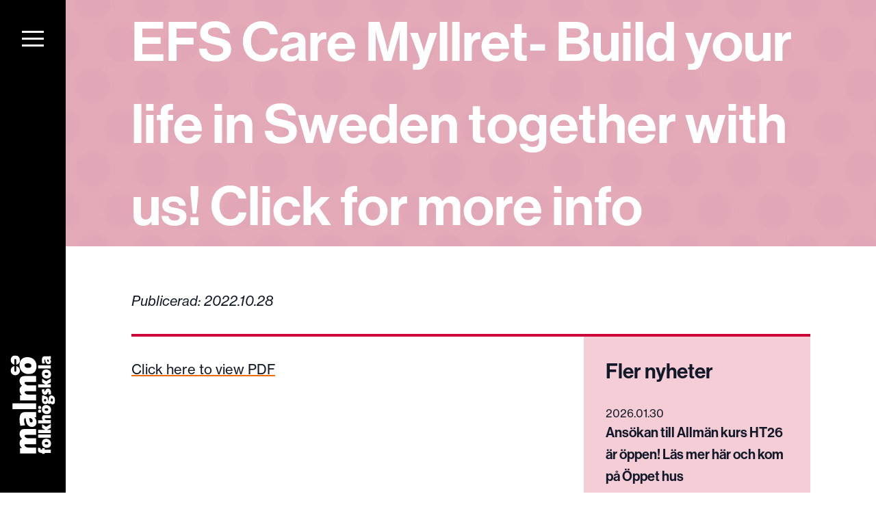

--- FILE ---
content_type: text/html; charset=UTF-8
request_url: https://malmofolkhogskola.se/aktuellt/efs-care-myllret-build-your-life-in-sweden-together-with-us-click-for-more-info/
body_size: 13041
content:
<!DOCTYPE html><html><head><meta charSet="utf-8"/><meta http-equiv="x-ua-compatible" content="ie=edge"/><meta name="viewport" content="width=device-width, initial-scale=1, shrink-to-fit=no"/><meta name="generator" content="Gatsby 4.25.9"/><style data-href="/styles.417138ebce8cd91fd93f.css" data-identity="gatsby-global-css">@import url(https://use.typekit.net/vjy8bst.css);*,:after,:before{--tw-border-spacing-x:0;--tw-border-spacing-y:0;--tw-translate-x:0;--tw-translate-y:0;--tw-rotate:0;--tw-skew-x:0;--tw-skew-y:0;--tw-scale-x:1;--tw-scale-y:1;--tw-pan-x: ;--tw-pan-y: ;--tw-pinch-zoom: ;--tw-scroll-snap-strictness:proximity;--tw-gradient-from-position: ;--tw-gradient-via-position: ;--tw-gradient-to-position: ;--tw-ordinal: ;--tw-slashed-zero: ;--tw-numeric-figure: ;--tw-numeric-spacing: ;--tw-numeric-fraction: ;--tw-ring-inset: ;--tw-ring-offset-width:0px;--tw-ring-offset-color:#fff;--tw-ring-color:rgba(59,130,246,.5);--tw-ring-offset-shadow:0 0 #0000;--tw-ring-shadow:0 0 #0000;--tw-shadow:0 0 #0000;--tw-shadow-colored:0 0 #0000;--tw-blur: ;--tw-brightness: ;--tw-contrast: ;--tw-grayscale: ;--tw-hue-rotate: ;--tw-invert: ;--tw-saturate: ;--tw-sepia: ;--tw-drop-shadow: ;--tw-backdrop-blur: ;--tw-backdrop-brightness: ;--tw-backdrop-contrast: ;--tw-backdrop-grayscale: ;--tw-backdrop-hue-rotate: ;--tw-backdrop-invert: ;--tw-backdrop-opacity: ;--tw-backdrop-saturate: ;--tw-backdrop-sepia: ;--tw-contain-size: ;--tw-contain-layout: ;--tw-contain-paint: ;--tw-contain-style: }::backdrop{--tw-border-spacing-x:0;--tw-border-spacing-y:0;--tw-translate-x:0;--tw-translate-y:0;--tw-rotate:0;--tw-skew-x:0;--tw-skew-y:0;--tw-scale-x:1;--tw-scale-y:1;--tw-pan-x: ;--tw-pan-y: ;--tw-pinch-zoom: ;--tw-scroll-snap-strictness:proximity;--tw-gradient-from-position: ;--tw-gradient-via-position: ;--tw-gradient-to-position: ;--tw-ordinal: ;--tw-slashed-zero: ;--tw-numeric-figure: ;--tw-numeric-spacing: ;--tw-numeric-fraction: ;--tw-ring-inset: ;--tw-ring-offset-width:0px;--tw-ring-offset-color:#fff;--tw-ring-color:rgba(59,130,246,.5);--tw-ring-offset-shadow:0 0 #0000;--tw-ring-shadow:0 0 #0000;--tw-shadow:0 0 #0000;--tw-shadow-colored:0 0 #0000;--tw-blur: ;--tw-brightness: ;--tw-contrast: ;--tw-grayscale: ;--tw-hue-rotate: ;--tw-invert: ;--tw-saturate: ;--tw-sepia: ;--tw-drop-shadow: ;--tw-backdrop-blur: ;--tw-backdrop-brightness: ;--tw-backdrop-contrast: ;--tw-backdrop-grayscale: ;--tw-backdrop-hue-rotate: ;--tw-backdrop-invert: ;--tw-backdrop-opacity: ;--tw-backdrop-saturate: ;--tw-backdrop-sepia: ;--tw-contain-size: ;--tw-contain-layout: ;--tw-contain-paint: ;--tw-contain-style: }/*
! tailwindcss v3.4.18 | MIT License | https://tailwindcss.com
*/*,:after,:before{border:0 solid #e5e7eb;box-sizing:border-box}:after,:before{--tw-content:""}:host,html{-webkit-text-size-adjust:100%;font-feature-settings:normal;-webkit-tap-highlight-color:transparent;font-family:ui-sans-serif,system-ui,sans-serif,Apple Color Emoji,Segoe UI Emoji,Segoe UI Symbol,Noto Color Emoji;font-variation-settings:normal;line-height:1.5;-moz-tab-size:4;-o-tab-size:4;tab-size:4}body{line-height:inherit;margin:0}hr{border-top-width:1px;color:inherit;height:0}abbr:where([title]){-webkit-text-decoration:underline dotted;text-decoration:underline dotted}h1,h2,h3,h4,h5,h6{font-size:inherit;font-weight:inherit}a{color:inherit;text-decoration:inherit}b,strong{font-weight:bolder}code,kbd,pre,samp{font-feature-settings:normal;font-family:ui-monospace,SFMono-Regular,Menlo,Monaco,Consolas,Liberation Mono,Courier New,monospace;font-size:1em;font-variation-settings:normal}small{font-size:80%}sub,sup{font-size:75%;line-height:0;position:relative;vertical-align:baseline}sub{bottom:-.25em}sup{top:-.5em}table{border-collapse:collapse;border-color:inherit;text-indent:0}button,input,optgroup,select,textarea{font-feature-settings:inherit;color:inherit;font-family:inherit;font-size:100%;font-variation-settings:inherit;font-weight:inherit;letter-spacing:inherit;line-height:inherit;margin:0;padding:0}button,select{text-transform:none}button,input:where([type=button]),input:where([type=reset]),input:where([type=submit]){-webkit-appearance:button;background-color:transparent;background-image:none}:-moz-focusring{outline:auto}:-moz-ui-invalid{box-shadow:none}progress{vertical-align:baseline}::-webkit-inner-spin-button,::-webkit-outer-spin-button{height:auto}[type=search]{-webkit-appearance:textfield;outline-offset:-2px}::-webkit-search-decoration{-webkit-appearance:none}::-webkit-file-upload-button{-webkit-appearance:button;font:inherit}summary{display:list-item}blockquote,dd,dl,figure,h1,h2,h3,h4,h5,h6,hr,p,pre{margin:0}fieldset{margin:0}fieldset,legend{padding:0}menu,ol,ul{list-style:none;margin:0;padding:0}dialog{padding:0}textarea{resize:vertical}input::-moz-placeholder,textarea::-moz-placeholder{color:#9ca3af;opacity:1}input::placeholder,textarea::placeholder{color:#9ca3af;opacity:1}[role=button],button{cursor:pointer}:disabled{cursor:default}audio,canvas,embed,iframe,img,object,svg,video{display:block;vertical-align:middle}img,video{height:auto;max-width:100%}[hidden]:where(:not([hidden=until-found])){display:none}.static{position:static}.fixed{position:fixed}.absolute{position:absolute}.relative{position:relative}.inset-0{inset:0}.-top-24{top:-6rem}.bottom-0{bottom:0}.left-0{left:0}.right-0{right:0}.top-0{top:0}.z-10{z-index:10}.z-20{z-index:20}.z-30{z-index:30}.z-40{z-index:40}.z-50{z-index:50}.order-1{order:1}.order-first{order:-9999}.order-last{order:9999}.m-16{margin:4rem}.mx-2{margin-left:.5rem;margin-right:.5rem}.mx-auto{margin-left:auto;margin-right:auto}.my-4{margin-bottom:1rem;margin-top:1rem}.my-8{margin-bottom:2rem;margin-top:2rem}.-mb-16{margin-bottom:-4rem}.-ml-12{margin-left:-3rem}.-mr-12{margin-right:-3rem}.-mt-16{margin-top:-4rem}.-mt-4{margin-top:-1rem}.-mt-8{margin-top:-2rem}.mb-2{margin-bottom:.5rem}.mb-4{margin-bottom:1rem}.mb-8{margin-bottom:2rem}.mt-12{margin-top:3rem}.block{display:block}.inline-block{display:inline-block}.flex{display:flex}.grid{display:grid}.hidden{display:none}.aspect-square{aspect-ratio:1/1}.h-1\/2{height:50%}.h-10{height:2.5rem}.h-16{height:4rem}.h-32{height:8rem}.h-\[75vh\]{height:75vh}.h-full{height:100%}.h-screen{height:100vh}.h-screen\/3{height:33.33333vh}.min-h-screen{min-height:100vh}.w-1\/2{width:50%}.w-1\/3{width:33.333333%}.w-10{width:2.5rem}.w-12{width:3rem}.w-16{width:4rem}.w-2\/3{width:66.666667%}.w-24{width:6rem}.w-32{width:8rem}.w-48{width:12rem}.w-56{width:14rem}.w-full{width:100%}.max-w-4xl{max-width:56rem}.max-w-5xl{max-width:64rem}.max-w-6xl{max-width:72rem}.max-w-screen-2xl{max-width:1536px}.max-w-xs{max-width:20rem}.flex-1{flex:1 1 0%}.flex-auto{flex:1 1 auto}.flex-none{flex:none}.rotate-180{--tw-rotate:180deg}.rotate-180,.transform{transform:translate(var(--tw-translate-x),var(--tw-translate-y)) rotate(var(--tw-rotate)) skewX(var(--tw-skew-x)) skewY(var(--tw-skew-y)) scaleX(var(--tw-scale-x)) scaleY(var(--tw-scale-y))}@keyframes bounce{0%,to{animation-timing-function:cubic-bezier(.8,0,1,1);transform:translateY(-25%)}50%{animation-timing-function:cubic-bezier(0,0,.2,1);transform:none}}.animate-bounce{animation:bounce 1s infinite}.cursor-pointer{cursor:pointer}.list-none{list-style-type:none}.appearance-none{-webkit-appearance:none;-moz-appearance:none;appearance:none}.grid-cols-1{grid-template-columns:repeat(1,minmax(0,1fr))}.grid-cols-2{grid-template-columns:repeat(2,minmax(0,1fr))}.flex-row{flex-direction:row}.flex-col{flex-direction:column}.flex-wrap{flex-wrap:wrap}.items-start{align-items:flex-start}.items-end{align-items:flex-end}.items-center{align-items:center}.justify-start{justify-content:flex-start}.justify-end{justify-content:flex-end}.justify-center{justify-content:center}.justify-between{justify-content:space-between}.gap-16{gap:4rem}.gap-2{gap:.5rem}.gap-4{gap:1rem}.gap-6{gap:1.5rem}.gap-8{gap:2rem}.space-x-4>:not([hidden])~:not([hidden]){--tw-space-x-reverse:0;margin-left:calc(1rem*(1 - var(--tw-space-x-reverse)));margin-right:calc(1rem*var(--tw-space-x-reverse))}.space-y-16>:not([hidden])~:not([hidden]){--tw-space-y-reverse:0;margin-bottom:calc(4rem*var(--tw-space-y-reverse));margin-top:calc(4rem*(1 - var(--tw-space-y-reverse)))}.space-y-2>:not([hidden])~:not([hidden]){--tw-space-y-reverse:0;margin-bottom:calc(.5rem*var(--tw-space-y-reverse));margin-top:calc(.5rem*(1 - var(--tw-space-y-reverse)))}.space-y-4>:not([hidden])~:not([hidden]){--tw-space-y-reverse:0;margin-bottom:calc(1rem*var(--tw-space-y-reverse));margin-top:calc(1rem*(1 - var(--tw-space-y-reverse)))}.space-y-8>:not([hidden])~:not([hidden]){--tw-space-y-reverse:0;margin-bottom:calc(2rem*var(--tw-space-y-reverse));margin-top:calc(2rem*(1 - var(--tw-space-y-reverse)))}.overflow-hidden{overflow:hidden}.overflow-scroll{overflow:scroll}.whitespace-nowrap{white-space:nowrap}.rounded-2xl{border-radius:1rem}.rounded-lg{border-radius:.5rem}.rounded-sm{border-radius:.125rem}.rounded-xl{border-radius:.75rem}.border-b{border-bottom-width:1px}.border-b-2{border-bottom-width:2px}.border-l-\[6px\]{border-left-width:6px}.border-t{border-top-width:1px}.border-t-4{border-top-width:4px}.border-t-8{border-top-width:8px}.border-dotted{border-style:dotted}.border-gray-200{--tw-border-opacity:1;border-color:rgb(229 231 235/var(--tw-border-opacity,1))}.border-primary{--tw-border-opacity:1;border-color:rgb(237 107 6/var(--tw-border-opacity,1))}.border-secondary{--tw-border-opacity:1;border-color:rgb(206 5 56/var(--tw-border-opacity,1))}.border-secondary\/50{border-color:rgba(206,5,56,.5)}.border-white{--tw-border-opacity:1;border-color:rgb(255 255 255/var(--tw-border-opacity,1))}.bg-\[\#F5F5F0\]{--tw-bg-opacity:1;background-color:rgb(245 245 240/var(--tw-bg-opacity,1))}.bg-\[\#FAFAF8\]{--tw-bg-opacity:1;background-color:rgb(250 250 248/var(--tw-bg-opacity,1))}.bg-black{--tw-bg-opacity:1;background-color:rgb(0 0 0/var(--tw-bg-opacity,1))}.bg-gray-200{--tw-bg-opacity:1;background-color:rgb(229 231 235/var(--tw-bg-opacity,1))}.bg-primary{--tw-bg-opacity:1;background-color:rgb(237 107 6/var(--tw-bg-opacity,1))}.bg-primary\/10{background-color:rgba(237,107,6,.1)}.bg-primary\/20{background-color:rgba(237,107,6,.2)}.bg-primary\/30{background-color:rgba(237,107,6,.3)}.bg-secondary{--tw-bg-opacity:1;background-color:rgb(206 5 56/var(--tw-bg-opacity,1))}.bg-secondary\/10{background-color:rgba(206,5,56,.1)}.bg-secondary\/20{background-color:rgba(206,5,56,.2)}.bg-secondary\/30{background-color:rgba(206,5,56,.3)}.bg-white{--tw-bg-opacity:1;background-color:rgb(255 255 255/var(--tw-bg-opacity,1))}.bg-opacity-30{--tw-bg-opacity:0.3}.bg-gradient-to-t{background-image:linear-gradient(to top,var(--tw-gradient-stops))}.from-primary\/95{--tw-gradient-from:rgba(237,107,6,.95) var(--tw-gradient-from-position);--tw-gradient-to:rgba(237,107,6,0) var(--tw-gradient-to-position);--tw-gradient-stops:var(--tw-gradient-from),var(--tw-gradient-to)}.to-secondary\/95{--tw-gradient-to:rgba(206,5,56,.95) var(--tw-gradient-to-position)}.fill-current{fill:currentColor}.object-contain{-o-object-fit:contain;object-fit:contain}.object-cover{-o-object-fit:cover;object-fit:cover}.p-2{padding:.5rem}.p-4{padding:1rem}.p-6{padding:1.5rem}.p-8{padding:2rem}.px-24{padding-left:6rem;padding-right:6rem}.px-3{padding-left:.75rem;padding-right:.75rem}.px-4{padding-left:1rem;padding-right:1rem}.px-8{padding-left:2rem;padding-right:2rem}.py-12{padding-bottom:3rem;padding-top:3rem}.py-16{padding-bottom:4rem;padding-top:4rem}.py-2{padding-bottom:.5rem;padding-top:.5rem}.py-4{padding-bottom:1rem;padding-top:1rem}.py-8{padding-bottom:2rem;padding-top:2rem}.pb-20{padding-bottom:5rem}.pb-32{padding-bottom:8rem}.pb-4{padding-bottom:1rem}.pb-8{padding-bottom:2rem}.pb-96{padding-bottom:24rem}.pl-8{padding-left:2rem}.pt-12{padding-top:3rem}.pt-16{padding-top:4rem}.pt-24{padding-top:6rem}.pt-4{padding-top:1rem}.pt-8{padding-top:2rem}.text-center{text-align:center}.text-right{text-align:right}.text-2xl{font-size:1.5rem;line-height:2rem}.text-3xl{font-size:1.875rem;line-height:2.25rem}.text-4xl{font-size:2.25rem;line-height:2.5rem}.text-7xl{font-size:5rem}.text-base{font-size:1rem;line-height:1.5rem}.text-lg{font-size:1.125rem;line-height:1.75rem}.text-sm{font-size:.875rem;line-height:1.25rem}.text-xl{font-size:1.25rem;line-height:1.75rem}.font-bold{font-weight:700}.font-medium{font-weight:500}.font-normal{font-weight:400}.italic{font-style:italic}.leading-none{line-height:1}.leading-normal{line-height:1.5}.leading-relaxed{line-height:1.625}.leading-tight{line-height:1.25}.tracking-tight{letter-spacing:-.025em}.text-black{--tw-text-opacity:1;color:rgb(0 0 0/var(--tw-text-opacity,1))}.text-gray-300{--tw-text-opacity:1;color:rgb(209 213 219/var(--tw-text-opacity,1))}.text-gray-400{--tw-text-opacity:1;color:rgb(156 163 175/var(--tw-text-opacity,1))}.text-gray-500{--tw-text-opacity:1;color:rgb(107 114 128/var(--tw-text-opacity,1))}.text-gray-600{--tw-text-opacity:1;color:rgb(75 85 99/var(--tw-text-opacity,1))}.text-gray-700{--tw-text-opacity:1;color:rgb(55 65 81/var(--tw-text-opacity,1))}.text-gray-800{--tw-text-opacity:1;color:rgb(31 41 55/var(--tw-text-opacity,1))}.text-gray-900{--tw-text-opacity:1;color:rgb(17 24 39/var(--tw-text-opacity,1))}.text-primary{--tw-text-opacity:1;color:rgb(237 107 6/var(--tw-text-opacity,1))}.text-secondary\/80{color:rgba(206,5,56,.8)}.text-white{--tw-text-opacity:1;color:rgb(255 255 255/var(--tw-text-opacity,1))}.underline{text-decoration-line:underline}.decoration-primary{text-decoration-color:#ed6b06}.decoration-2{text-decoration-thickness:2px}.decoration-4{text-decoration-thickness:4px}.underline-offset-1{text-underline-offset:1px}.underline-offset-2{text-underline-offset:2px}.underline-offset-4{text-underline-offset:4px}.antialiased{-webkit-font-smoothing:antialiased;-moz-osx-font-smoothing:grayscale}.opacity-0{opacity:0}.opacity-100{opacity:1}.opacity-40{opacity:.4}.opacity-50{opacity:.5}.opacity-60{opacity:.6}.shadow-lg{--tw-shadow:0 10px 15px -3px rgba(0,0,0,.1),0 4px 6px -4px rgba(0,0,0,.1);--tw-shadow-colored:0 10px 15px -3px var(--tw-shadow-color),0 4px 6px -4px var(--tw-shadow-color)}.shadow-lg,.shadow-md{box-shadow:var(--tw-ring-offset-shadow,0 0 #0000),var(--tw-ring-shadow,0 0 #0000),var(--tw-shadow)}.shadow-md{--tw-shadow:0 4px 6px -1px rgba(0,0,0,.1),0 2px 4px -2px rgba(0,0,0,.1);--tw-shadow-colored:0 4px 6px -1px var(--tw-shadow-color),0 2px 4px -2px var(--tw-shadow-color)}.shadow-xl{--tw-shadow:0 20px 25px -5px rgba(0,0,0,.1),0 8px 10px -6px rgba(0,0,0,.1);--tw-shadow-colored:0 20px 25px -5px var(--tw-shadow-color),0 8px 10px -6px var(--tw-shadow-color);box-shadow:var(--tw-ring-offset-shadow,0 0 #0000),var(--tw-ring-shadow,0 0 #0000),var(--tw-shadow)}.filter{filter:var(--tw-blur) var(--tw-brightness) var(--tw-contrast) var(--tw-grayscale) var(--tw-hue-rotate) var(--tw-invert) var(--tw-saturate) var(--tw-sepia) var(--tw-drop-shadow)}.transition-all{transition-duration:.15s;transition-property:all;transition-timing-function:cubic-bezier(.4,0,.2,1)}.transition-colors{transition-duration:.15s;transition-property:color,background-color,border-color,text-decoration-color,fill,stroke;transition-timing-function:cubic-bezier(.4,0,.2,1)}.transition-shadow{transition-duration:.15s;transition-property:box-shadow;transition-timing-function:cubic-bezier(.4,0,.2,1)}.transition-transform{transition-duration:.15s;transition-property:transform;transition-timing-function:cubic-bezier(.4,0,.2,1)}.duration-300{transition-duration:.3s}body{font-family:neue-haas-grotesk-text,sans-serif;font-size:1rem;font-style:normal;line-height:1.5rem}@media (min-width:768px){body{font-size:1.25rem;line-height:1.75rem}}.display,h1,h2,h3,h4,h5{font-family:neue-haas-grotesk-display,sans-serif;font-style:normal;font-weight:600}h1{font-size:2.25rem;line-height:2.5rem}@media (min-width:768px){h1{font-size:5rem;line-height:1.5}}h2{font-size:1.875rem;line-height:2.25rem;margin-bottom:1rem}@media (min-width:768px){h2{font-size:2.25rem;line-height:2.5rem}.index h2{font-size:3.75rem;line-height:1}}h3{font-size:1.5rem;line-height:2rem;margin-bottom:1rem}@media (min-width:768px){h3{font-size:1.875rem;line-height:2.25rem}}h4{font-size:1.25rem;line-height:1.75rem}@media (min-width:768px){h4{font-size:1.875rem;line-height:2.25rem;margin-bottom:1rem}}em{font-style:normal;font-weight:500}.slides svg{display:none}ul.nav-list li:hover{--tw-text-opacity:1;color:rgb(237 107 6/var(--tw-text-opacity,1));cursor:pointer;transition-duration:.15s;transition-property:all;transition-timing-function:cubic-bezier(.4,0,.2,1)}.embed-container{height:0;max-width:100%;overflow:hidden;padding-bottom:56.25%;position:relative}.embed-container embed,.embed-container iframe,.embed-container object{height:100%;left:0;position:absolute;top:0;width:100%}.wp-content p,.wp-content ul{margin-bottom:1rem}.wp-content ul{list-style-position:inside;list-style-type:disc}.wp-content a{text-decoration-color:#ed6b06;text-decoration-line:underline;text-underline-offset:2px}.form label{display:flex;flex-direction:column}.form input[type=date],.form input[type=email],.form input[type=number],.form input[type=text],.form textarea{--tw-text-opacity:1;color:rgb(0 0 0/var(--tw-text-opacity,1));padding:1rem;width:100%}.form select{padding:1.25rem;width:100%}.form select:after{position:relative;right:1rem}.form input,.form select{display:block;margin-top:.5rem}.form input[type=date],.form input[type=email],.form input[type=number],.form input[type=text],.form input[type=textarea],.form select,.form textarea{background-color:rgba(206,5,56,.1)}.form textarea{display:block;margin-top:.5rem}.form div{margin-bottom:1rem}.form button{--tw-bg-opacity:1;--tw-text-opacity:1;background-color:rgb(237 107 6/var(--tw-bg-opacity,1));color:rgb(255 255 255/var(--tw-text-opacity,1));font-weight:500;padding:.5rem .75rem}.form button:hover{--tw-bg-opacity:0.8;transition-duration:.15s;transition-property:all;transition-timing-function:cubic-bezier(.4,0,.2,1)}.orange-dots{background:url(/static/orange-dots-01c388a497ed4fd9cb80b8bef3c2714b.jpg)}.pink-dots{background:url(/static/pink-dots-8d38ec9b0f648313428b60f93ad5bb4c.jpg)}a.dAOOeF{display:none!important;visibility:hidden}.last\:border-0:last-child{border-width:0}.last\:border-b-0:last-child{border-bottom-width:0}.hover\:scale-105:hover{--tw-scale-x:1.05;--tw-scale-y:1.05;transform:translate(var(--tw-translate-x),var(--tw-translate-y)) rotate(var(--tw-rotate)) skewX(var(--tw-skew-x)) skewY(var(--tw-skew-y)) scaleX(var(--tw-scale-x)) scaleY(var(--tw-scale-y))}.hover\:text-primary:hover{--tw-text-opacity:1;color:rgb(237 107 6/var(--tw-text-opacity,1))}.hover\:no-underline:hover{text-decoration-line:none}.hover\:shadow-xl:hover{--tw-shadow:0 20px 25px -5px rgba(0,0,0,.1),0 8px 10px -6px rgba(0,0,0,.1);--tw-shadow-colored:0 20px 25px -5px var(--tw-shadow-color),0 8px 10px -6px var(--tw-shadow-color);box-shadow:var(--tw-ring-offset-shadow,0 0 #0000),var(--tw-ring-shadow,0 0 #0000),var(--tw-shadow)}@media (min-width:768px){.md\:fixed{position:fixed}.md\:absolute{position:absolute}.md\:sticky{position:sticky}.md\:left-0{left:0}.md\:top-0{top:0}.md\:top-24{top:6rem}.md\:order-last{order:9999}.md\:-mt-12{margin-top:-3rem}.md\:-mt-24{margin-top:-6rem}.md\:mb-16{margin-bottom:4rem}.md\:mb-20{margin-bottom:5rem}.md\:mb-24{margin-bottom:6rem}.md\:mb-3{margin-bottom:.75rem}.md\:mb-4{margin-bottom:1rem}.md\:mb-6{margin-bottom:1.5rem}.md\:ml-24{margin-left:6rem}.md\:block{display:block}.md\:h-20{height:5rem}.md\:h-40{height:10rem}.md\:h-full{height:100%}.md\:h-screen{height:100vh}.md\:h-screen\/2{height:50vh}.md\:min-h-screen{min-height:100vh}.md\:w-1\/2{width:50%}.md\:w-1\/3{width:33.333333%}.md\:w-2\/3{width:66.666667%}.md\:w-20{width:5rem}.md\:w-24{width:6rem}.md\:w-36{width:9rem}.md\:w-40{width:10rem}.md\:w-96{width:24rem}.md\:w-\[40rem\]{width:40rem}.md\:max-w-xl{max-width:36rem}.md\:-rotate-90{--tw-rotate:-90deg;transform:translate(var(--tw-translate-x),var(--tw-translate-y)) rotate(var(--tw-rotate)) skewX(var(--tw-skew-x)) skewY(var(--tw-skew-y)) scaleX(var(--tw-scale-x)) scaleY(var(--tw-scale-y))}.md\:grid-cols-2{grid-template-columns:repeat(2,minmax(0,1fr))}.md\:grid-cols-3{grid-template-columns:repeat(3,minmax(0,1fr))}.md\:grid-cols-5{grid-template-columns:repeat(5,minmax(0,1fr))}.md\:flex-row{flex-direction:row}.md\:flex-col{flex-direction:column}.md\:items-start{align-items:flex-start}.md\:items-center{align-items:center}.md\:justify-start{justify-content:flex-start}.md\:justify-center{justify-content:center}.md\:gap-12{gap:3rem}.md\:gap-16{gap:4rem}.md\:gap-24{gap:6rem}.md\:gap-32{gap:8rem}.md\:gap-4{gap:1rem}.md\:gap-8{gap:2rem}.md\:space-y-16>:not([hidden])~:not([hidden]){--tw-space-y-reverse:0;margin-bottom:calc(4rem*var(--tw-space-y-reverse));margin-top:calc(4rem*(1 - var(--tw-space-y-reverse)))}.md\:space-y-6>:not([hidden])~:not([hidden]){--tw-space-y-reverse:0;margin-bottom:calc(1.5rem*var(--tw-space-y-reverse));margin-top:calc(1.5rem*(1 - var(--tw-space-y-reverse)))}.md\:space-y-8>:not([hidden])~:not([hidden]){--tw-space-y-reverse:0;margin-bottom:calc(2rem*var(--tw-space-y-reverse));margin-top:calc(2rem*(1 - var(--tw-space-y-reverse)))}.md\:overflow-x-hidden{overflow-x:hidden}.md\:border-0{border-width:0}.md\:border-t-\[20px\]{border-top-width:20px}.md\:p-0{padding:0}.md\:p-10{padding:2.5rem}.md\:p-24{padding:6rem}.md\:p-6{padding:1.5rem}.md\:p-8{padding:2rem}.md\:px-24{padding-left:6rem;padding-right:6rem}.md\:px-32{padding-left:8rem;padding-right:8rem}.md\:px-48{padding-left:12rem;padding-right:12rem}.md\:py-12{padding-bottom:3rem;padding-top:3rem}.md\:py-16{padding-bottom:4rem;padding-top:4rem}.md\:py-20{padding-bottom:5rem;padding-top:5rem}.md\:py-24{padding-bottom:6rem;padding-top:6rem}.md\:pb-12{padding-bottom:3rem}.md\:pl-4{padding-left:1rem}.md\:pt-0{padding-top:0}.md\:pt-12{padding-top:3rem}.md\:pt-24{padding-top:6rem}.md\:pt-8{padding-top:2rem}.md\:text-2xl{font-size:1.5rem;line-height:2rem}.md\:text-3xl{font-size:1.875rem;line-height:2.25rem}.md\:text-4xl{font-size:2.25rem;line-height:2.5rem}.md\:text-5xl{font-size:3rem;line-height:1}.md\:text-base{font-size:1rem;line-height:1.5rem}.md\:text-lg{font-size:1.125rem;line-height:1.75rem}.md\:text-sm{font-size:.875rem;line-height:1.25rem}.md\:text-xl{font-size:1.25rem;line-height:1.75rem}.md\:leading-none{line-height:1}.md\:shadow-2xl{--tw-shadow:0 25px 50px -12px rgba(0,0,0,.25);--tw-shadow-colored:0 25px 50px -12px var(--tw-shadow-color);box-shadow:var(--tw-ring-offset-shadow,0 0 #0000),var(--tw-ring-shadow,0 0 #0000),var(--tw-shadow)}}@media (min-width:1024px){.lg\:flex-row{flex-direction:row}}@media (min-width:1280px){.xl\:w-36{width:9rem}.xl\:grid-cols-2{grid-template-columns:repeat(2,minmax(0,1fr))}}</style><style>.gatsby-image-wrapper{position:relative;overflow:hidden}.gatsby-image-wrapper picture.object-fit-polyfill{position:static!important}.gatsby-image-wrapper img{bottom:0;height:100%;left:0;margin:0;max-width:none;padding:0;position:absolute;right:0;top:0;width:100%;object-fit:cover}.gatsby-image-wrapper [data-main-image]{opacity:0;transform:translateZ(0);transition:opacity .25s linear;will-change:opacity}.gatsby-image-wrapper-constrained{display:inline-block;vertical-align:top}</style><noscript><style>.gatsby-image-wrapper noscript [data-main-image]{opacity:1!important}.gatsby-image-wrapper [data-placeholder-image]{opacity:0!important}</style></noscript><script type="module">const e="undefined"!=typeof HTMLImageElement&&"loading"in HTMLImageElement.prototype;e&&document.body.addEventListener("load",(function(e){const t=e.target;if(void 0===t.dataset.mainImage)return;if(void 0===t.dataset.gatsbyImageSsr)return;let a=null,n=t;for(;null===a&&n;)void 0!==n.parentNode.dataset.gatsbyImageWrapper&&(a=n.parentNode),n=n.parentNode;const o=a.querySelector("[data-placeholder-image]"),r=new Image;r.src=t.currentSrc,r.decode().catch((()=>{})).then((()=>{t.style.opacity=1,o&&(o.style.opacity=0,o.style.transition="opacity 500ms linear")}))}),!0);</script><script>
  !function(f,b,e,v,n,t,s){if(f.fbq)return;n=f.fbq=function(){n.callMethod?
  n.callMethod.apply(n,arguments):n.queue.push(arguments)};if(!f._fbq)f._fbq=n;
  n.push=n;n.loaded=!0;n.version='2.0';n.queue=[];t=b.createElement(e);t.async=!0;
  t.src=v;s=b.getElementsByTagName(e)[0];s.parentNode.insertBefore(t,s)}(window,
  document,'script','https://connect.facebook.net/en_US/fbevents.js');
  fbq('init', '5078101598944240'); // Insert your pixel ID here.
  fbq('track', 'PageView');
      </script><link rel="icon" href="/favicon-32x32.png?v=498b5d1bc22ba9362b63654c729e4c45" type="image/png"/><link rel="manifest" href="/manifest.webmanifest" crossorigin="anonymous"/><link rel="apple-touch-icon" sizes="48x48" href="/icons/icon-48x48.png?v=498b5d1bc22ba9362b63654c729e4c45"/><link rel="apple-touch-icon" sizes="72x72" href="/icons/icon-72x72.png?v=498b5d1bc22ba9362b63654c729e4c45"/><link rel="apple-touch-icon" sizes="96x96" href="/icons/icon-96x96.png?v=498b5d1bc22ba9362b63654c729e4c45"/><link rel="apple-touch-icon" sizes="144x144" href="/icons/icon-144x144.png?v=498b5d1bc22ba9362b63654c729e4c45"/><link rel="apple-touch-icon" sizes="192x192" href="/icons/icon-192x192.png?v=498b5d1bc22ba9362b63654c729e4c45"/><link rel="apple-touch-icon" sizes="256x256" href="/icons/icon-256x256.png?v=498b5d1bc22ba9362b63654c729e4c45"/><link rel="apple-touch-icon" sizes="384x384" href="/icons/icon-384x384.png?v=498b5d1bc22ba9362b63654c729e4c45"/><link rel="apple-touch-icon" sizes="512x512" href="/icons/icon-512x512.png?v=498b5d1bc22ba9362b63654c729e4c45"/></head><body><div id="___gatsby"><div style="outline:none" tabindex="-1" id="gatsby-focus-wrapper"><div class="md:min-h-screen antialiased relative  leading-relaxed text-gray-900"><div class="flex flex-col md:flex-row md:h-full w-full relative"><div class="static  md:fixed md:top-0 md:left-0 z-20 w-full md:w-24 md:h-screen"><div class="bg-black text-white md:h-screen flex flex-row md:flex-col justify-between items-center p-4 md:p-0"><div class="relative md:pt-8 "><div class="z-30 relative"><div class="hamburger-react" aria-label="Visa navigation" aria-expanded="false" role="button" style="cursor:pointer;height:48px;position:relative;transition:0.4s cubic-bezier(0, 0, 0, 1);user-select:none;width:48px;outline:none;transform:none" tabindex="0"><div style="background:currentColor;height:3px;left:8px;position:absolute;width:32px;top:13px;transition:0.4s cubic-bezier(0, 0, 0, 1);transform:none"></div><div style="background:currentColor;height:3px;left:8px;position:absolute;width:32px;top:23px;transition:0.4s cubic-bezier(0, 0, 0, 1);transform:none"></div><div style="background:currentColor;height:3px;left:8px;position:absolute;width:32px;top:33px;transition:0.4s cubic-bezier(0, 0, 0, 1);transform:none"></div></div></div></div><div class="transform md:-rotate-90 text-white whitespace-nowrap md:mb-24 relative z-30"><a title="Gå till startsida" href="/"><div class="w-24 md:w-36 relative"><div><svg xmlns="http://www.w3.org/2000/svg" data-name="Lager 1" viewBox="0 0 831.76 375.34" class="fill-current"><path d="M304.88 677.81h-48.57c-.17-2.92-.47-5.66-.48-8.39 0-23.12 0-46.24-.05-69.36a81.13 81.13 0 00-.66-10.68c-1.15-8.62-6.9-11.35-14.25-6.36-10.91 7.41-14.3 18.68-14.42 31.1-.19 18.35 0 36.71 0 55.06v8.36h-49c-.12-2.5-.35-5-.35-7.54 0-25 0-50-.06-75.07 0-5.13.87-11.37-5.31-13.56s-11 1.86-14.83 6.39a35.38 35.38 0 00-8.61 23.63c.06 21.91 0 43.81 0 66.23H98.38V542.14h45.55v16c11.21-13.14 24.49-19.63 40.62-19.77s29.89 4.07 37.77 20.11a10.91 10.91 0 002.23-1.61c14.3-17.81 33.21-21.64 54.24-16.56 16.55 4 25.22 16.72 25.73 32.45 1.15 34.73.36 69.51.36 105.05zM545.6 542H591v15.41c24.36-27.54 67.9-23.72 79 1.52a48.32 48.32 0 0131.39-19.79c29.28-5.45 49.87 9.49 50.77 38.93 1 32.14.3 64.33.31 96.5a15.89 15.89 0 01-.68 3.1h-48.52c-.14-2.84-.36-5.38-.36-7.92v-70.06a33 33 0 00-.07-5.72c-.83-4.7.54-10.83-5.66-12.72s-10.61 1.86-14.36 6.08c-7 7.91-9.3 17.53-9.32 27.81V677.65h-49.35v-8c0-25.26.22-50.53-.23-75.78-.07-4.22-1.88-10.17-5-12.16-4.9-3.17-10 .74-13.75 4.71a34.71 34.71 0 00-9.78 24.58q-.06 29.33 0 58.63v8.06H545.6zM521.65 677.75H472.2V478.49h49.45zM911.6 597.09c-2-20.91-9.15-39-28.55-50-25-14.14-63.89-11.3-86.28 6.6-24.89 19.9-30.45 46.72-26.14 76.54 4 28 19.07 43.75 46.37 49.21a113.42 113.42 0 0013.54 1.6c46.57 3.59 81.25-28.31 81.1-74.69 0-3.07.25-6.19-.04-9.26zm-54.8 29.11a17.46 17.46 0 01-18.49 11.67c-8.77-.88-14.34-5.5-15.49-15a96.92 96.92 0 010-24.66c.62-4.51 3.67-9.49 7.11-12.65 9.84-9.05 24.84-4.38 28.25 8.47 1.26 4.77 1.5 9.8 2.39 16-1.05 4.75-1.77 10.69-3.77 16.17zM447.26 577.67c-1-17.68-10.2-30.19-27.68-35a139.72 139.72 0 00-28.2-4.45 170.68 170.68 0 00-59 6.87c1.44 13.6 2.84 26.69 4.26 40.1l7.7-2.76c13.48-4.78 27.3-7.08 41.59-5.33 8.69 1.06 11.5 4.52 10.6 12.29-8.75 1.15-17.61 1.73-26.21 3.54-17.3 3.64-32.94 10.44-42.12 26.8-11 19.62-5.31 46.26 11.78 55.9 15.94 9 40 7.17 54.27-4.24 2.82-2.25 5.29-4.95 8.6-8.07v14.19h45v-50.55c-.14-16.43.32-32.9-.59-49.29zm-73.84 70.94c-5.9-.25-11-2.17-12.36-8.59s.9-12.55 7.36-14.5c9.09-2.74 18.65-3.93 28.13-5.82 2.45 17.54-8.01 29.54-23.13 28.91zM920.09 801.63q-12.23-.07-24.46-.15c-.09 0-.19-.12-.47-.32v-7.61c-7.74 9.43-17.64 11.23-28.54 8.75-7.81-1.78-12.32-7.09-13.75-14.93-2.25-12.39 3.23-22.76 14.79-28.12 7.64-3.54 15.81-4.51 24.07-4.86 1-3.79.18-5.52-3.58-6.41-7.59-1.8-15-.51-22.33 1.72-1.86.57-3.69 1.25-6.05 2-.74-7.28-1.45-14.25-2.19-21.48a91 91 0 0127.72-3.79 84.66 84.66 0 0116.6 1.84c11.68 2.69 17.34 10 17.49 21.88.19 13.92.12 27.85.21 41.77a35.37 35.37 0 00.49 4.09zM891.88 771c-5.37-.07-10.8 0-15.72 2.76a6.37 6.37 0 00-3.32 7.35c.69 3.16 3.06 4.4 6.13 4.68 8.63.79 15.21-7.11 12.91-14.79zM525 774.67c-10.23-6.22-11.91-15.42-9.69-25.68 2.4-11.1 9.95-17.87 20.7-20.28 6.58-1.48 13.59-1.42 20.41-1.38 7.06 0 14.11 1 21.17 1.35 3.47.19 7 0 10.73 0v20.94l-5.81.38a73 73 0 01-.48 7.65c-1.79 11-9.12 18.07-21.08 20.17-4 .69-8.13.48-12.14 1.09-1.39.21-3.46 1.43-3.7 2.54-.53 2.3 1.73 2.65 3.49 2.72 6.4.23 12.84-.05 19.19.61 16.87 1.78 25 15.93 18.43 31.62-4.34 10.31-12.76 16-23.09 19.14a61.68 61.68 0 01-31.43.88c-8.24-1.83-15.1-5.64-17.34-14.63s1.09-15.86 8.38-21.55c-4.66-3.21-6.85-7.51-6.28-13.1s3.42-9.46 8.54-12.47zm22.87 27.48c-1.61.23-5-.2-7.12 1.2-4.93 3.17-4.2 11.38.82 14.49s14.37 2.41 18.83-1.3a8 8 0 002.83-8.41 6.85 6.85 0 00-6.13-5.41c-2.61-.36-5.29-.35-9.21-.57zm.31-58.38c-6.29 0-10.61 3.77-10.69 9.41-.08 5.94 4.41 10.11 10.87 10.09 6 0 10.61-4.23 10.63-9.69.01-5.74-4.42-9.78-10.79-9.81zM379.27 694.65v40.71c4.3-4.28 9.5-7.34 15.65-7.82a49 49 0 0113.48.55c7.75 1.6 13.36 8.42 13.58 17.36.46 18.44.21 36.88.24 55.33 0 .2-.18.4-.39.82h-26.28v-3.9-40.73c0-2.62.35-5.72-2.76-6.91-3.32-1.27-5.83.79-7.91 3.07-3.78 4.16-5.15 9.24-5.16 14.75v33.65h-26.56V694.65zM683.2 755.38c3.93-7.32 8.08-14.53 11.68-22 1.77-3.67 3.93-4.92 8-4.77 8.95.33 17.93.1 27.49.1-.67 1.21-1.07 2.09-1.6 2.89-6.15 9.29-12.26 18.61-18.55 27.82-1.44 2.1-1.57 3.62-.19 5.86 6.54 10.56 12.86 21.25 19.26 31.9.77 1.28 1.52 2.57 2.55 4.31-1.34.13-2.29.31-3.24.31-8.85 0-17.71-.07-26.56.07a4.4 4.4 0 01-4.74-3c-4.16-8.93-8.52-17.77-12.83-26.64a5.65 5.65 0 00-2.05-2.42v31.7h-26.59v-106.9h26.4v60.45zM297.82 801.6h-26.69V694.67h26.37V755l.71.28a15.14 15.14 0 001.42-1.9c4-7.45 8-15 12.08-22.35a4.48 4.48 0 013-2.19c10.13-.16 20.26-.1 31-.1-.85 1.44-1.42 2.49-2.08 3.49-6.09 9.19-12.15 18.42-18.36 27.53a4.12 4.12 0 00-.12 5.26c6.79 11.09 13.43 22.27 20.11 33.43.53.88 1 1.78 1.71 3a19.58 19.58 0 01-2.49.35c-9.2 0-18.41-.06-27.62.07-2.23 0-3.29-.85-4.19-2.75-4.26-9-8.64-18-13-27a5.77 5.77 0 00-1.92-2.37zM186.8 726.76c3.57.45 7.21.61 10.7 1.39 14.42 3.21 23 13.15 24.73 27.83 1.24 10.44.35 20.5-5.36 29.49-9.47 14.9-23.81 19.53-40.69 17.9-10.67-1-20.25-4.65-25.38-14.77-11.47-22.6-3.42-61.29 36-61.84zm8.31 38.9c-.41-3.14-.55-5.71-1.1-8.18-1.24-5.55-5.24-8.25-10.79-7.36-4.09.65-7.13 3.25-7.76 7.06a58.86 58.86 0 00-.53 15.4c.52 5.08 3.62 7.42 8.31 7.86a9.5 9.5 0 0010-6.56 65.52 65.52 0 001.87-8.22z" transform="translate(-94.4 -462.73)"></path><path d="M807.65 763.44c-.2 25.76-20.39 43.31-46.24 40a66.28 66.28 0 01-6.88-1.16c-11.55-2.74-19.08-9.7-22-21.28a50.36 50.36 0 010-25.77 37.36 37.36 0 0135-28 62.69 62.69 0 0114.23.86c13.88 2.64 22.75 12.1 24.94 26.05.48 3.05.64 6.18.95 9.3zm-27.46 1.34l-.5-.2c-.23-1.94-.37-3.91-.72-5.84-1.06-5.66-3.74-8.41-8.34-8.7-5.17-.31-9 2.3-10.72 7.57s-1.33 10.5-.1 15.75a8.48 8.48 0 008 7.07 9 9 0 009.47-5.11c1.38-3.32 1.96-7.02 2.91-10.54zM507.67 763.21c0 26.2-20.21 43.76-46.37 40.11a50.41 50.41 0 01-11.82-2.8c-11.23-4.48-16.28-13.55-17.72-25-1.76-14.12.51-27.12 11.08-37.55 14.54-14.34 42.69-14.8 56-1.09 5.82 5.94 8.82 14.93 8.83 26.33zm-27.57 2.22c-.47-3.24-.61-5.92-1.26-8.47-1.37-5.4-5.8-8.05-11.13-6.76a9.4 9.4 0 00-7.52 7.85 57.35 57.35 0 00-.19 14.4c.57 5.14 3.45 7.47 8.17 8a9.28 9.28 0 0010-6.42 63.56 63.56 0 001.93-8.6zM146.36 693.12c-.6 8.15-1.11 15.14-1.62 22.13-13.92-.86-15.75.91-13.84 13.46 3.16 0 6.39-.15 9.6.09.85.06 2.26 1.28 2.29 2 .2 5.1.11 10.21.1 15.32 0 .91-.07 1.82-.13 3.09h-12.17v52.33h-27.07v-52.18H94.4v-20.48h9.29c0-4-.32-7.74.06-11.36 1.65-15.82 8.43-22.72 24.3-24.31 5.84-.58 11.8-.09 18.31-.09zM596.8 802.48v-20.72c5 .62 9.61 1.24 14.2 1.72a7.92 7.92 0 003.76-.38c1.16-.5 2.69-1.51 2.88-2.52a4.24 4.24 0 00-1.71-3.42 43.84 43.84 0 00-6.8-3.45c-11-4.92-15.21-10.87-14.84-22.25.34-10.57 6.28-17.37 15.71-21.39 7.9-3.37 20-4.14 29.89-2.18V748l-9.08-1a12.21 12.21 0 00-2.07-.21c-2.39.17-5.39-.28-6.19 2.68s2.21 3.66 4.13 4.73c2.53 1.42 5.21 2.56 7.76 3.95 8.5 4.62 12.59 11.88 12.09 21.44s-5.74 16.17-14.38 20.1-17.51 4.47-26.66 3.72c-2.99-.22-5.97-.63-8.69-.93zM258.2 801.64h-26.5v-107h26.5zM816.66 694.53H843v107h-26.34zM468.35 707.74c0 7.66-5.78 13.32-13.53 13.27a13.06 13.06 0 01-13.18-13.3 13.36 13.36 0 1126.71 0zM487.22 721a13.05 13.05 0 01-13.49-13A13.23 13.23 0 01487 694.33a13.39 13.39 0 0113.56 13.42A13.2 13.2 0 01487.22 721zM890.28 462.73c1.93.44 3.85.86 5.77 1.33a39.09 39.09 0 11-47 48.11c-.15-.59-.26-1.2-.46-2.17h39.13c5.3 0 8.3-2.83 8.34-7.87 0-5.21-2.9-8-8.45-8h-39.22c.75-2.34 1.23-4.4 2.05-6.32 5.83-13.72 16.17-21.86 30.87-24.52.77-.13 1.52-.39 2.27-.58zM799.82 462.73c2.72.54 5.5.88 8.15 1.65 14.35 4.18 23.64 13.49 28 27.74a15.52 15.52 0 01.28 1.94h-2.69c-12.36 0-24.73.15-37.09-.09-4.28-.08-7.54 3.23-7.61 8.23-.06 4.76 3.12 7.9 7.63 7.9h40.21c-1.37 3.51-2.29 6.78-3.85 9.71-7.86 14.79-22.78 22.64-39.47 21-16-1.61-30.57-15.24-33.6-31.2-4.43-23.35 12.57-44.1 34.64-46.32a15 15 0 002.05-.51z" transform="translate(-94.4 -462.73)"></path></svg></div></div></a></div></div></div><div class="h-full w-full relative md:ml-24"><main class="h-full w-full"><div><div class="min-h-screen  flex flex-col items-center justify-start"><div class="h-screen/3 md:h-screen/2 w-full relative bg-gradient-to-t pink-dots"><div class="absolute top-0 w-full h-full flex flex-col justify-center "><div class="px-4 md:px-24 max-w-screen-2xl mx-auto w-full"><h1 class=" font-bold inline-block text-white ">EFS Care Myllret- Build your life in Sweden together with us! Click for more info</h1></div></div></div><div class=" relative px-4 md:px-24 max-w-screen-2xl w-full space-y-4 md:space-y-8 py-8 md:py-16"><p class="italic">Publicerad: <!-- -->2022.10.28</p><div class="page-content flex flex-col md:flex-row gap-8 md:gap-16 border-secondary border-t-4"><div class="w-full md:w-2/3 pt-4 md:pt-8 flex-none"><div class="wp-content"><p><a href="/static/7e8f5f6f348c1436c1180fc3f12b78cc/caremyllret_UK.pdf">Click here to view PDF</a></p>
</div></div><div class="w-full md:w-1/3"><div class="bg-secondary/20 p-4 md:p-8 grid gap-2 md:gap-4"><h4>Fler nyheter</h4><div class="grid gap-4"><div><div class="text-base">2026.01.30</div><h5><a href="/aktuellt/ansokan-till-allman-kurs-ht26-ar-oppen-las-mer-har-och-kom-pa-oppet-hus/">Ansökan till Allmän kurs HT26 är öppen! Läs mer här och kom på Öppet hus</a></h5></div><div><div class="text-base">2026.01.07</div><h5><a href="/aktuellt/allman-kurs-vt26-startar-12-1-valkommen-till-aulan-kl-10/">Allmän kurs VT26 startar 12/1 – välkommen till aulan kl 10!</a></h5></div><div><div class="text-base">2024.02.14</div><h5><a href="/aktuellt/las-om-var-kurs-kreativ-spelutveckling-i-tidskriften-folkhogskolan-se-mer-har/">Läs om vår kurs Kreativ spelutveckling i tidskriften Folkhögskolan, se mer här!</a></h5></div><div><div class="text-base">2024.02.12</div><h5><a href="/aktuellt/kallelse-till-arsmote-25-april-kl-18/">Kallelse till årsmöte 25 april kl 18</a></h5></div><div><div class="text-base">2023.10.17</div><h5><a href="/aktuellt/vagen-folkhogskolevagen-till-arbete-och-fortsatta-studier/">VÄGEN – folkhögskolevägen till arbete och fortsatta studier</a></h5></div><div><div class="text-base">2023.05.31</div><h5><a href="/aktuellt/ge-mer-resurser-till-folkhogskolan-las-insandaren-har/">Ge mer resurser till folkhögskolan! Läs insändaren här</a></h5></div><div><div class="text-base">2023.04.27</div><h5><a href="/aktuellt/ny-kurs-i-kreativ-spelutveckling-sista-ansokningsdag-den-31-maj-las-mer-har/">Ny kurs i Kreativ spelutveckling! Läs mer här.</a></h5></div><div><div class="text-base">2023.02.21</div><h5><a href="/aktuellt/kallelse-till-arsmote-26-april-kl-18/">Kallelse till årsmöte 26 april kl 18</a></h5></div><div><div class="text-base">2023.02.16</div><h5><a href="/aktuellt/ansokan-till-litterart-skrivande-lasaret-23-24-nu-oppen-las-mer-pa-kurssidan-till-vanster/">Ansökan till vår Skrivarkurs läsåret 23/24 är nu öppen! Läs mer här!</a></h5></div><div><div class="text-base">2023.02.03</div><h5><a href="/aktuellt/ansokan-oppen-till-allman-kurs-ht-23-las-mer-har/">Ansökan öppen till Allmän kurs HT 23! Sista ansökningsdag 1 maj.</a></h5></div><div><div class="text-base">2023.01.26</div><h5><a href="/aktuellt/nu-kan-du-anmala-dig-till-varens-grundkurs-i-specialpedagogik-las-mer-har/">Nu kan du anmäla dig till vårens Grundkurs i Specialpedagogik. Läs mer här!</a></h5></div><div><div class="text-base">2022.12.22</div><h5><a href="/aktuellt/vi-onskar-er-alla-en-riktigt-god-jul-gott-nytt-ar-mer-info-om-nasta-terminsstart-klicka-har/">Vi önskar er alla en riktigt God Jul &amp; Gott Nytt År! Mer info om nästa terminsstart – klicka här</a></h5></div><div><div class="text-base">2022.10.28</div><h5><a aria-current="page" class="" href="/aktuellt/efs-care-myllret-build-your-life-in-sweden-together-with-us-click-for-more-info/">EFS Care Myllret- Build your life in Sweden together with us! Click for more info</a></h5></div><div><div class="text-base">2022.10.20</div><h5><a href="/aktuellt/gastforelasning-20-10-med-jeppe-klockareson-pa-temat-agenda-2030/">Gästföreläsning 20/10 med Jeppe Klockareson på temat Agenda 2030</a></h5></div><div><div class="text-base">2022.10.17</div><h5><a href="/aktuellt/oppet-hus-26-10-kl-14-ring-och-anmal-dig-pa-040-671-51-00/">Öppet hus 26/10 kl 14! Ring och anmäl dig på 040-671 51 00</a></h5></div><div><div class="text-base">2022.08.31</div><h5><a href="/aktuellt/roster-i-rorelse-13-9-kl-18-30-forelasning-och-samtal-med-ulrika-knutson/">Röster i rörelse 13/9 kl 18.30 – föreläsning och samtal med Ulrika Knutson. Mer info här</a></h5></div><div><div class="text-base">2022.08.12</div><h5><a href="/aktuellt/terminsstart-for-allman-kurs-onsdag-17-8-samling-10-00-i-aulan-terminsstart-for-sarskild-kurs-hotell-service-mandag-15-8-kl-10-00-terminsstart-for-sarskild-kurs-i-de-aldres-tjanst-mandag-22-8-kl/">Terminsstart för allmän kurs onsdag 17/8 kl 10. Välkomna!</a></h5></div><div><div class="text-base">2022.07.13</div><h5><a href="/aktuellt/telefontider-under-sommaren-se-har/">För telefontider under sommaren, se här</a></h5></div><div><div class="text-base">2022.06.23</div><h5><a href="/aktuellt/glad-sommar/">Vi önskar alla en riktigt härlig sommar och hälsar både nya och gamla deltagare välkomna i höst!</a></h5></div><div><div class="text-base">2022.05.02</div><h5><a href="/aktuellt/forlangd-ansokningstid-allman-kurs/">Förlängd ansökningstid allmän kurs</a></h5></div><div><div class="text-base">2022.03.22</div><h5><a href="/aktuellt/valj-terminsamne-24-3/">Välj terminsämne 24/3</a></h5></div><div><div class="text-base">2022.03.21</div><h5><a href="/aktuellt/framtidsdagen-23-3/">Framtidsdagen 23/3</a></h5></div><div><div class="text-base">2022.03.20</div><h5><a href="/aktuellt/grundkurs-i-specialpedagogik/">Grundkurs i specialpedagogik</a></h5></div><div><div class="text-base">2022.03.19</div><h5><a href="/aktuellt/kulturdag-21-4/">Kulturdag 21/4</a></h5></div><div><div class="text-base">2022.03.18</div><h5><a href="/aktuellt/malmo-folkhogskola-stodjer-ukraina/">Malmö folkhögskola stödjer Ukraina</a></h5></div><div><div class="text-base">2022.03.11</div><h5><a href="/aktuellt/kallelse-till-arsmote/">Kallelse till årsmöte</a></h5></div></div></div></div></div></div></div></div></main></div></div><div class="bg-black"><div class="bg-secondary/30"><div class=" text-gray-400"><div class="w-full px-4 md:px-48  mx-auto pt-12 md:pt-24 pb-96"><div class="grid md:grid-cols-3 gap-4"><div class=""><p class="display text-gray-300">Adress</p><p>Malmö folkhögskola<br/>Trindyxegatan 213 76<br/>Malmö</p></div><div class=""><p class="display text-gray-300">Telefon och mail</p><p>Växel: 040-6715100<br/>Mail: exp@malmofolkhogskola.se</p></div><div class=""><p class="display text-gray-300">Intranät</p><p><a title="Logga in" href="/intranat">Logga in</a></p></div></div><div class="pt-24">© Malmö Folkhögskola 2021</div></div></div></div></div></div></div><div id="gatsby-announcer" style="position:absolute;top:0;width:1px;height:1px;padding:0;overflow:hidden;clip:rect(0, 0, 0, 0);white-space:nowrap;border:0" aria-live="assertive" aria-atomic="true"></div></div><script id="gatsby-script-loader">/*<![CDATA[*/window.pagePath="/aktuellt/efs-care-myllret-build-your-life-in-sweden-together-with-us-click-for-more-info/";window.___webpackCompilationHash="59af6b6ff7f969d0120f";/*]]>*/</script><script id="gatsby-chunk-mapping">/*<![CDATA[*/window.___chunkMapping={"app":["/app-eed5e0a1e7d2cf0f7551.js"],"gatsby-plugin-image":["/gatsby-plugin-image-35345618de2076db7c83.js"],"component---src-pages-404-js":["/component---src-pages-404-js-dae0ff556d9d02156bc8.js"],"component---src-pages-aktuellt-index-js":["/component---src-pages-aktuellt-index-js-72e6cde702de5a9a4136.js"],"component---src-pages-aktuellt-wp-post-slug-js":["/component---src-pages-aktuellt-wp-post-slug-js-09e3fc42bfc3714a6b1d.js"],"component---src-pages-att-studera-index-js":["/component---src-pages-att-studera-index-js-1c22485f27f72dcc9652.js"],"component---src-pages-index-js":["/component---src-pages-index-js-f4f5439232edf36e3935.js"],"component---src-pages-konferens-js":["/component---src-pages-konferens-js-6b6544efdd9835765d00.js"],"component---src-pages-kurser-allmanna-kurser-js":["/component---src-pages-kurser-allmanna-kurser-js-a8776f0dc81813706c41.js"],"component---src-pages-restaurang-index-js":["/component---src-pages-restaurang-index-js-f6ebef4d75518cf2dd25.js"],"component---src-pages-tack-js":["/component---src-pages-tack-js-3071426735776a43c122.js"],"component---src-pages-tjanster-index-js":["/component---src-pages-tjanster-index-js-05155efb328e2d9a5272.js"],"component---src-pages-utbildningar-index-js":["/component---src-pages-utbildningar-index-js-e95e0b049d218cf29c6f.js"],"component---src-templates-category-js":["/component---src-templates-category-js-8cf9e8dbc11b23a7c382.js"],"component---src-templates-kurs-js":["/component---src-templates-kurs-js-ee39ae5e2f4189cbfa6c.js"],"component---src-templates-page-template-js":["/component---src-templates-page-template-js-72f86afe1e7e2b8051f3.js"],"reactPlayerYouTube":["/reactPlayerYouTube-771a811b200b6bdac1ee.js"],"reactPlayerSoundCloud":["/reactPlayerSoundCloud-60578140f136eafa2d5e.js"],"reactPlayerVimeo":["/reactPlayerVimeo-8aaab36e8ea3d45bfbc8.js"],"reactPlayerMux":["/reactPlayerMux-0bd88552e34a42def395.js"],"reactPlayerFacebook":["/reactPlayerFacebook-8ab7d8f0b2c77b44e539.js"],"reactPlayerStreamable":["/reactPlayerStreamable-23051107b53e084b02da.js"],"reactPlayerWistia":["/reactPlayerWistia-281c1e4e430ca9003401.js"],"reactPlayerTwitch":["/reactPlayerTwitch-6721269195d014f77e83.js"],"reactPlayerDailyMotion":["/reactPlayerDailyMotion-59841c08712e3164d27b.js"],"reactPlayerMixcloud":["/reactPlayerMixcloud-a62ccec65b39a4cfc01e.js"],"reactPlayerVidyard":["/reactPlayerVidyard-421bed970f55a0fc6263.js"],"reactPlayerKaltura":["/reactPlayerKaltura-6bdae684d6fbfaa18286.js"],"reactPlayerFilePlayer":["/reactPlayerFilePlayer-8a9c97146f56d65d920f.js"],"reactPlayerPreview":["/reactPlayerPreview-f82ceda52b6f1dc6ff23.js"]};/*]]>*/</script><script src="/app-eed5e0a1e7d2cf0f7551.js" async=""></script><script src="/framework-2f38da6a0c1af51346ff.js" async=""></script><script src="/webpack-runtime-ffb65ba00c20bd27ac85.js" async=""></script></body></html>

--- FILE ---
content_type: application/javascript; charset=UTF-8
request_url: https://malmofolkhogskola.se/component---src-pages-aktuellt-wp-post-slug-js-09e3fc42bfc3714a6b1d.js
body_size: 765
content:
"use strict";(self.webpackChunkgatsby_starter_default=self.webpackChunkgatsby_starter_default||[]).push([[632],{2762:function(e,t,l){l.d(t,{A:function(){return r}});var n=l(6540),a=l(2593);function r(e){let{post:t,context:l}=e;const{title:r,uri:c,date:m,content:s,direktLank:d}=t;return n.createElement(n.Fragment,null,"sidebar"===l?n.createElement("div",null,n.createElement("div",{className:"text-base"},m),n.createElement("h5",null,n.createElement(a.A,{to:"/aktuellt"+c},r))):"pageFeed"===l?n.createElement("div",{className:"grid md:gap-4 border-b-2 last:border-0 border-secondary/50 py-4"},n.createElement("div",null,n.createElement("div",{className:"text-base"},m),n.createElement("h3",null,n.createElement(a.A,{to:"/aktuellt"+c},r))),n.createElement("div",{className:"wp-content",dangerouslySetInnerHTML:{__html:s}})):"indexFeed"===l?n.createElement("div",null,n.createElement("div",{className:"text-sm md:text-xl"},m),n.createElement("h4",null,d.lankaDirektTillFil?n.createElement(a.A,{to:d.filDirektlank.mediaItemUrl},r):n.createElement(a.A,{to:"/aktuellt"+c},r))):"")}},2940:function(e,t,l){l.d(t,{A:function(){return c}});var n=l(6540),a=l(2762),r=l(8007);function c(e){let{context:t}=e;const l=(0,r.useStaticQuery)("802357405").allWpPost.nodes;return n.createElement(n.Fragment,null,l.map((e,l)=>n.createElement(a.A,{key:l,post:e,context:t})),0===l.length&&"Inga nyheter för tillfället")}},3222:function(e,t,l){l.r(t),l.d(t,{default:function(){return s}});var n=l(6540),a=l(4356),r=l(7637),c=l(2940);function m(e){let{post:t}=e;console.log(t);const{title:l,content:a,date:m}=t;return n.createElement("div",{className:"min-h-screen  flex flex-col items-center justify-start"},n.createElement("div",{className:"h-screen/3 md:h-screen/2 w-full relative bg-gradient-to-t pink-dots"},n.createElement("div",{className:"absolute top-0 w-full h-full flex flex-col justify-center "},n.createElement("div",{className:"px-4 md:px-24 max-w-screen-2xl mx-auto w-full"},n.createElement(r.A,{text:l})))),n.createElement("div",{className:" relative px-4 md:px-24 max-w-screen-2xl w-full space-y-4 md:space-y-8 py-8 md:py-16"},n.createElement("p",{className:"italic"},"Publicerad: ",m),n.createElement("div",{className:"page-content flex flex-col md:flex-row gap-8 md:gap-16 border-secondary border-t-4"},n.createElement("div",{className:"w-full md:w-2/3 pt-4 md:pt-8 flex-none"},n.createElement("div",{className:"wp-content",dangerouslySetInnerHTML:{__html:a}})),n.createElement("div",{className:"w-full md:w-1/3"},n.createElement("div",{className:"bg-secondary/20 p-4 md:p-8 grid gap-2 md:gap-4"},n.createElement("h4",null,"Fler nyheter"),n.createElement("div",{className:"grid gap-4"},n.createElement(c.A,{context:"sidebar"})))))))}function s(e){let{data:t}=e;return n.createElement(a.A,null,n.createElement("div",null,n.createElement(m,{post:t.wpPost})))}},7637:function(e,t,l){l.d(t,{A:function(){return a}});var n=l(6540);function a(e){let{text:t}=e;return n.createElement("h1",{className:" font-bold inline-block text-white "},t)}}}]);
//# sourceMappingURL=component---src-pages-aktuellt-wp-post-slug-js-09e3fc42bfc3714a6b1d.js.map

--- FILE ---
content_type: application/javascript; charset=UTF-8
request_url: https://malmofolkhogskola.se/webpack-runtime-ffb65ba00c20bd27ac85.js
body_size: 2295
content:
!function(){"use strict";var e,t,r,n,a,o={},c={};function f(e){var t=c[e];if(void 0!==t)return t.exports;var r=c[e]={exports:{}};return o[e](r,r.exports,f),r.exports}f.m=o,e=[],f.O=function(t,r,n,a){if(!r){var o=1/0;for(s=0;s<e.length;s++){r=e[s][0],n=e[s][1],a=e[s][2];for(var c=!0,u=0;u<r.length;u++)(!1&a||o>=a)&&Object.keys(f.O).every(function(e){return f.O[e](r[u])})?r.splice(u--,1):(c=!1,a<o&&(o=a));if(c){e.splice(s--,1);var i=n();void 0!==i&&(t=i)}}return t}a=a||0;for(var s=e.length;s>0&&e[s-1][2]>a;s--)e[s]=e[s-1];e[s]=[r,n,a]},f.n=function(e){var t=e&&e.__esModule?function(){return e.default}:function(){return e};return f.d(t,{a:t}),t},r=Object.getPrototypeOf?function(e){return Object.getPrototypeOf(e)}:function(e){return e.__proto__},f.t=function(e,n){if(1&n&&(e=this(e)),8&n)return e;if("object"==typeof e&&e){if(4&n&&e.__esModule)return e;if(16&n&&"function"==typeof e.then)return e}var a=Object.create(null);f.r(a);var o={};t=t||[null,r({}),r([]),r(r)];for(var c=2&n&&e;("object"==typeof c||"function"==typeof c)&&!~t.indexOf(c);c=r(c))Object.getOwnPropertyNames(c).forEach(function(t){o[t]=function(){return e[t]}});return o.default=function(){return e},f.d(a,o),a},f.d=function(e,t){for(var r in t)f.o(t,r)&&!f.o(e,r)&&Object.defineProperty(e,r,{enumerable:!0,get:t[r]})},f.f={},f.e=function(e){return Promise.all(Object.keys(f.f).reduce(function(t,r){return f.f[r](e,t),t},[]))},f.u=function(e){return({38:"component---src-templates-category-js",42:"reactPlayerTwitch",117:"gatsby-plugin-image",125:"component---src-pages-404-js",173:"reactPlayerVimeo",217:"component---src-templates-kurs-js",293:"component---src-pages-index-js",328:"reactPlayerDailyMotion",340:"reactPlayerWistia",346:"component---src-pages-konferens-js",353:"reactPlayerPreview",392:"reactPlayerVidyard",395:"component---src-pages-utbildningar-index-js",446:"reactPlayerYouTube",458:"reactPlayerFilePlayer",463:"reactPlayerKaltura",559:"component---src-pages-tjanster-index-js",570:"reactPlayerMixcloud",599:"b1d7496e1dec2fa3b31271d14033f8eab9a772db",627:"reactPlayerStreamable",632:"component---src-pages-aktuellt-wp-post-slug-js",723:"reactPlayerMux",732:"component---src-pages-aktuellt-index-js",786:"component---src-pages-tack-js",788:"c20ac32b04eb0ed5c586a7af950bc340fb2f5f37",820:"component---src-pages-restaurang-index-js",833:"aced06c42d415cee1da5394d2565f4452a8fdba5",887:"reactPlayerFacebook",890:"component---src-templates-page-template-js",937:"component---src-pages-kurser-allmanna-kurser-js",954:"component---src-pages-att-studera-index-js",979:"reactPlayerSoundCloud"}[e]||e)+"-"+{38:"8cf9e8dbc11b23a7c382",42:"6721269195d014f77e83",117:"35345618de2076db7c83",125:"dae0ff556d9d02156bc8",173:"8aaab36e8ea3d45bfbc8",217:"ee39ae5e2f4189cbfa6c",293:"f4f5439232edf36e3935",328:"59841c08712e3164d27b",340:"281c1e4e430ca9003401",346:"6b6544efdd9835765d00",353:"f82ceda52b6f1dc6ff23",392:"421bed970f55a0fc6263",395:"e95e0b049d218cf29c6f",446:"771a811b200b6bdac1ee",452:"e0239ebc16ecec20e6f8",458:"8a9c97146f56d65d920f",463:"6bdae684d6fbfaa18286",559:"05155efb328e2d9a5272",570:"a62ccec65b39a4cfc01e",599:"a86d048853f38abf5bb9",627:"23051107b53e084b02da",632:"09e3fc42bfc3714a6b1d",723:"0bd88552e34a42def395",732:"72e6cde702de5a9a4136",786:"3071426735776a43c122",788:"c480df47bf5205428082",820:"f6ebef4d75518cf2dd25",833:"cf7d64d68f4210ae68b5",887:"8ab7d8f0b2c77b44e539",890:"72f86afe1e7e2b8051f3",896:"a5fd4c4c954ff4b9f903",937:"a8776f0dc81813706c41",954:"1c22485f27f72dcc9652",979:"60578140f136eafa2d5e"}[e]+".js"},f.miniCssF=function(e){return"styles.417138ebce8cd91fd93f.css"},f.g=function(){if("object"==typeof globalThis)return globalThis;try{return this||new Function("return this")()}catch(e){if("object"==typeof window)return window}}(),f.o=function(e,t){return Object.prototype.hasOwnProperty.call(e,t)},n={},a="gatsby-starter-default:",f.l=function(e,t,r,o){if(n[e])n[e].push(t);else{var c,u;if(void 0!==r)for(var i=document.getElementsByTagName("script"),s=0;s<i.length;s++){var d=i[s];if(d.getAttribute("src")==e||d.getAttribute("data-webpack")==a+r){c=d;break}}c||(u=!0,(c=document.createElement("script")).charset="utf-8",f.nc&&c.setAttribute("nonce",f.nc),c.setAttribute("data-webpack",a+r),c.src=e),n[e]=[t];var l=function(t,r){c.onerror=c.onload=null,clearTimeout(b);var a=n[e];if(delete n[e],c.parentNode&&c.parentNode.removeChild(c),a&&a.forEach(function(e){return e(r)}),t)return t(r)},b=setTimeout(l.bind(null,void 0,{type:"timeout",target:c}),12e4);c.onerror=l.bind(null,c.onerror),c.onload=l.bind(null,c.onload),u&&document.head.appendChild(c)}},f.r=function(e){"undefined"!=typeof Symbol&&Symbol.toStringTag&&Object.defineProperty(e,Symbol.toStringTag,{value:"Module"}),Object.defineProperty(e,"__esModule",{value:!0})},f.p="/",function(){var e={311:0,869:0};f.f.j=function(t,r){var n=f.o(e,t)?e[t]:void 0;if(0!==n)if(n)r.push(n[2]);else if(/^(311|869)$/.test(t))e[t]=0;else{var a=new Promise(function(r,a){n=e[t]=[r,a]});r.push(n[2]=a);var o=f.p+f.u(t),c=new Error;f.l(o,function(r){if(f.o(e,t)&&(0!==(n=e[t])&&(e[t]=void 0),n)){var a=r&&("load"===r.type?"missing":r.type),o=r&&r.target&&r.target.src;c.message="Loading chunk "+t+" failed.\n("+a+": "+o+")",c.name="ChunkLoadError",c.type=a,c.request=o,n[1](c)}},"chunk-"+t,t)}},f.O.j=function(t){return 0===e[t]};var t=function(t,r){var n,a,o=r[0],c=r[1],u=r[2],i=0;if(o.some(function(t){return 0!==e[t]})){for(n in c)f.o(c,n)&&(f.m[n]=c[n]);if(u)var s=u(f)}for(t&&t(r);i<o.length;i++)a=o[i],f.o(e,a)&&e[a]&&e[a][0](),e[a]=0;return f.O(s)},r=self.webpackChunkgatsby_starter_default=self.webpackChunkgatsby_starter_default||[];r.forEach(t.bind(null,0)),r.push=t.bind(null,r.push.bind(r))}()}();
//# sourceMappingURL=webpack-runtime-ffb65ba00c20bd27ac85.js.map

--- FILE ---
content_type: application/javascript; charset=UTF-8
request_url: https://malmofolkhogskola.se/c20ac32b04eb0ed5c586a7af950bc340fb2f5f37-c480df47bf5205428082.js
body_size: 12822
content:
"use strict";(self.webpackChunkgatsby_starter_default=self.webpackChunkgatsby_starter_default||[]).push([[788],{1358:function(e,t,n){n.d(t,{A:function(){return l}});var r=n(6540);function l(){return r.createElement("div",null,r.createElement("svg",{xmlns:"http://www.w3.org/2000/svg","data-name":"Lager 1",viewBox:"0 0 831.76 375.34",className:"fill-current"},r.createElement("path",{d:"M304.88 677.81h-48.57c-.17-2.92-.47-5.66-.48-8.39 0-23.12 0-46.24-.05-69.36a81.13 81.13 0 00-.66-10.68c-1.15-8.62-6.9-11.35-14.25-6.36-10.91 7.41-14.3 18.68-14.42 31.1-.19 18.35 0 36.71 0 55.06v8.36h-49c-.12-2.5-.35-5-.35-7.54 0-25 0-50-.06-75.07 0-5.13.87-11.37-5.31-13.56s-11 1.86-14.83 6.39a35.38 35.38 0 00-8.61 23.63c.06 21.91 0 43.81 0 66.23H98.38V542.14h45.55v16c11.21-13.14 24.49-19.63 40.62-19.77s29.89 4.07 37.77 20.11a10.91 10.91 0 002.23-1.61c14.3-17.81 33.21-21.64 54.24-16.56 16.55 4 25.22 16.72 25.73 32.45 1.15 34.73.36 69.51.36 105.05zM545.6 542H591v15.41c24.36-27.54 67.9-23.72 79 1.52a48.32 48.32 0 0131.39-19.79c29.28-5.45 49.87 9.49 50.77 38.93 1 32.14.3 64.33.31 96.5a15.89 15.89 0 01-.68 3.1h-48.52c-.14-2.84-.36-5.38-.36-7.92v-70.06a33 33 0 00-.07-5.72c-.83-4.7.54-10.83-5.66-12.72s-10.61 1.86-14.36 6.08c-7 7.91-9.3 17.53-9.32 27.81V677.65h-49.35v-8c0-25.26.22-50.53-.23-75.78-.07-4.22-1.88-10.17-5-12.16-4.9-3.17-10 .74-13.75 4.71a34.71 34.71 0 00-9.78 24.58q-.06 29.33 0 58.63v8.06H545.6zM521.65 677.75H472.2V478.49h49.45zM911.6 597.09c-2-20.91-9.15-39-28.55-50-25-14.14-63.89-11.3-86.28 6.6-24.89 19.9-30.45 46.72-26.14 76.54 4 28 19.07 43.75 46.37 49.21a113.42 113.42 0 0013.54 1.6c46.57 3.59 81.25-28.31 81.1-74.69 0-3.07.25-6.19-.04-9.26zm-54.8 29.11a17.46 17.46 0 01-18.49 11.67c-8.77-.88-14.34-5.5-15.49-15a96.92 96.92 0 010-24.66c.62-4.51 3.67-9.49 7.11-12.65 9.84-9.05 24.84-4.38 28.25 8.47 1.26 4.77 1.5 9.8 2.39 16-1.05 4.75-1.77 10.69-3.77 16.17zM447.26 577.67c-1-17.68-10.2-30.19-27.68-35a139.72 139.72 0 00-28.2-4.45 170.68 170.68 0 00-59 6.87c1.44 13.6 2.84 26.69 4.26 40.1l7.7-2.76c13.48-4.78 27.3-7.08 41.59-5.33 8.69 1.06 11.5 4.52 10.6 12.29-8.75 1.15-17.61 1.73-26.21 3.54-17.3 3.64-32.94 10.44-42.12 26.8-11 19.62-5.31 46.26 11.78 55.9 15.94 9 40 7.17 54.27-4.24 2.82-2.25 5.29-4.95 8.6-8.07v14.19h45v-50.55c-.14-16.43.32-32.9-.59-49.29zm-73.84 70.94c-5.9-.25-11-2.17-12.36-8.59s.9-12.55 7.36-14.5c9.09-2.74 18.65-3.93 28.13-5.82 2.45 17.54-8.01 29.54-23.13 28.91zM920.09 801.63q-12.23-.07-24.46-.15c-.09 0-.19-.12-.47-.32v-7.61c-7.74 9.43-17.64 11.23-28.54 8.75-7.81-1.78-12.32-7.09-13.75-14.93-2.25-12.39 3.23-22.76 14.79-28.12 7.64-3.54 15.81-4.51 24.07-4.86 1-3.79.18-5.52-3.58-6.41-7.59-1.8-15-.51-22.33 1.72-1.86.57-3.69 1.25-6.05 2-.74-7.28-1.45-14.25-2.19-21.48a91 91 0 0127.72-3.79 84.66 84.66 0 0116.6 1.84c11.68 2.69 17.34 10 17.49 21.88.19 13.92.12 27.85.21 41.77a35.37 35.37 0 00.49 4.09zM891.88 771c-5.37-.07-10.8 0-15.72 2.76a6.37 6.37 0 00-3.32 7.35c.69 3.16 3.06 4.4 6.13 4.68 8.63.79 15.21-7.11 12.91-14.79zM525 774.67c-10.23-6.22-11.91-15.42-9.69-25.68 2.4-11.1 9.95-17.87 20.7-20.28 6.58-1.48 13.59-1.42 20.41-1.38 7.06 0 14.11 1 21.17 1.35 3.47.19 7 0 10.73 0v20.94l-5.81.38a73 73 0 01-.48 7.65c-1.79 11-9.12 18.07-21.08 20.17-4 .69-8.13.48-12.14 1.09-1.39.21-3.46 1.43-3.7 2.54-.53 2.3 1.73 2.65 3.49 2.72 6.4.23 12.84-.05 19.19.61 16.87 1.78 25 15.93 18.43 31.62-4.34 10.31-12.76 16-23.09 19.14a61.68 61.68 0 01-31.43.88c-8.24-1.83-15.1-5.64-17.34-14.63s1.09-15.86 8.38-21.55c-4.66-3.21-6.85-7.51-6.28-13.1s3.42-9.46 8.54-12.47zm22.87 27.48c-1.61.23-5-.2-7.12 1.2-4.93 3.17-4.2 11.38.82 14.49s14.37 2.41 18.83-1.3a8 8 0 002.83-8.41 6.85 6.85 0 00-6.13-5.41c-2.61-.36-5.29-.35-9.21-.57zm.31-58.38c-6.29 0-10.61 3.77-10.69 9.41-.08 5.94 4.41 10.11 10.87 10.09 6 0 10.61-4.23 10.63-9.69.01-5.74-4.42-9.78-10.79-9.81zM379.27 694.65v40.71c4.3-4.28 9.5-7.34 15.65-7.82a49 49 0 0113.48.55c7.75 1.6 13.36 8.42 13.58 17.36.46 18.44.21 36.88.24 55.33 0 .2-.18.4-.39.82h-26.28v-3.9-40.73c0-2.62.35-5.72-2.76-6.91-3.32-1.27-5.83.79-7.91 3.07-3.78 4.16-5.15 9.24-5.16 14.75v33.65h-26.56V694.65zM683.2 755.38c3.93-7.32 8.08-14.53 11.68-22 1.77-3.67 3.93-4.92 8-4.77 8.95.33 17.93.1 27.49.1-.67 1.21-1.07 2.09-1.6 2.89-6.15 9.29-12.26 18.61-18.55 27.82-1.44 2.1-1.57 3.62-.19 5.86 6.54 10.56 12.86 21.25 19.26 31.9.77 1.28 1.52 2.57 2.55 4.31-1.34.13-2.29.31-3.24.31-8.85 0-17.71-.07-26.56.07a4.4 4.4 0 01-4.74-3c-4.16-8.93-8.52-17.77-12.83-26.64a5.65 5.65 0 00-2.05-2.42v31.7h-26.59v-106.9h26.4v60.45zM297.82 801.6h-26.69V694.67h26.37V755l.71.28a15.14 15.14 0 001.42-1.9c4-7.45 8-15 12.08-22.35a4.48 4.48 0 013-2.19c10.13-.16 20.26-.1 31-.1-.85 1.44-1.42 2.49-2.08 3.49-6.09 9.19-12.15 18.42-18.36 27.53a4.12 4.12 0 00-.12 5.26c6.79 11.09 13.43 22.27 20.11 33.43.53.88 1 1.78 1.71 3a19.58 19.58 0 01-2.49.35c-9.2 0-18.41-.06-27.62.07-2.23 0-3.29-.85-4.19-2.75-4.26-9-8.64-18-13-27a5.77 5.77 0 00-1.92-2.37zM186.8 726.76c3.57.45 7.21.61 10.7 1.39 14.42 3.21 23 13.15 24.73 27.83 1.24 10.44.35 20.5-5.36 29.49-9.47 14.9-23.81 19.53-40.69 17.9-10.67-1-20.25-4.65-25.38-14.77-11.47-22.6-3.42-61.29 36-61.84zm8.31 38.9c-.41-3.14-.55-5.71-1.1-8.18-1.24-5.55-5.24-8.25-10.79-7.36-4.09.65-7.13 3.25-7.76 7.06a58.86 58.86 0 00-.53 15.4c.52 5.08 3.62 7.42 8.31 7.86a9.5 9.5 0 0010-6.56 65.52 65.52 0 001.87-8.22z",transform:"translate(-94.4 -462.73)"}),r.createElement("path",{d:"M807.65 763.44c-.2 25.76-20.39 43.31-46.24 40a66.28 66.28 0 01-6.88-1.16c-11.55-2.74-19.08-9.7-22-21.28a50.36 50.36 0 010-25.77 37.36 37.36 0 0135-28 62.69 62.69 0 0114.23.86c13.88 2.64 22.75 12.1 24.94 26.05.48 3.05.64 6.18.95 9.3zm-27.46 1.34l-.5-.2c-.23-1.94-.37-3.91-.72-5.84-1.06-5.66-3.74-8.41-8.34-8.7-5.17-.31-9 2.3-10.72 7.57s-1.33 10.5-.1 15.75a8.48 8.48 0 008 7.07 9 9 0 009.47-5.11c1.38-3.32 1.96-7.02 2.91-10.54zM507.67 763.21c0 26.2-20.21 43.76-46.37 40.11a50.41 50.41 0 01-11.82-2.8c-11.23-4.48-16.28-13.55-17.72-25-1.76-14.12.51-27.12 11.08-37.55 14.54-14.34 42.69-14.8 56-1.09 5.82 5.94 8.82 14.93 8.83 26.33zm-27.57 2.22c-.47-3.24-.61-5.92-1.26-8.47-1.37-5.4-5.8-8.05-11.13-6.76a9.4 9.4 0 00-7.52 7.85 57.35 57.35 0 00-.19 14.4c.57 5.14 3.45 7.47 8.17 8a9.28 9.28 0 0010-6.42 63.56 63.56 0 001.93-8.6zM146.36 693.12c-.6 8.15-1.11 15.14-1.62 22.13-13.92-.86-15.75.91-13.84 13.46 3.16 0 6.39-.15 9.6.09.85.06 2.26 1.28 2.29 2 .2 5.1.11 10.21.1 15.32 0 .91-.07 1.82-.13 3.09h-12.17v52.33h-27.07v-52.18H94.4v-20.48h9.29c0-4-.32-7.74.06-11.36 1.65-15.82 8.43-22.72 24.3-24.31 5.84-.58 11.8-.09 18.31-.09zM596.8 802.48v-20.72c5 .62 9.61 1.24 14.2 1.72a7.92 7.92 0 003.76-.38c1.16-.5 2.69-1.51 2.88-2.52a4.24 4.24 0 00-1.71-3.42 43.84 43.84 0 00-6.8-3.45c-11-4.92-15.21-10.87-14.84-22.25.34-10.57 6.28-17.37 15.71-21.39 7.9-3.37 20-4.14 29.89-2.18V748l-9.08-1a12.21 12.21 0 00-2.07-.21c-2.39.17-5.39-.28-6.19 2.68s2.21 3.66 4.13 4.73c2.53 1.42 5.21 2.56 7.76 3.95 8.5 4.62 12.59 11.88 12.09 21.44s-5.74 16.17-14.38 20.1-17.51 4.47-26.66 3.72c-2.99-.22-5.97-.63-8.69-.93zM258.2 801.64h-26.5v-107h26.5zM816.66 694.53H843v107h-26.34zM468.35 707.74c0 7.66-5.78 13.32-13.53 13.27a13.06 13.06 0 01-13.18-13.3 13.36 13.36 0 1126.71 0zM487.22 721a13.05 13.05 0 01-13.49-13A13.23 13.23 0 01487 694.33a13.39 13.39 0 0113.56 13.42A13.2 13.2 0 01487.22 721zM890.28 462.73c1.93.44 3.85.86 5.77 1.33a39.09 39.09 0 11-47 48.11c-.15-.59-.26-1.2-.46-2.17h39.13c5.3 0 8.3-2.83 8.34-7.87 0-5.21-2.9-8-8.45-8h-39.22c.75-2.34 1.23-4.4 2.05-6.32 5.83-13.72 16.17-21.86 30.87-24.52.77-.13 1.52-.39 2.27-.58zM799.82 462.73c2.72.54 5.5.88 8.15 1.65 14.35 4.18 23.64 13.49 28 27.74a15.52 15.52 0 01.28 1.94h-2.69c-12.36 0-24.73.15-37.09-.09-4.28-.08-7.54 3.23-7.61 8.23-.06 4.76 3.12 7.9 7.63 7.9h40.21c-1.37 3.51-2.29 6.78-3.85 9.71-7.86 14.79-22.78 22.64-39.47 21-16-1.61-30.57-15.24-33.6-31.2-4.43-23.35 12.57-44.1 34.64-46.32a15 15 0 002.05-.51z",transform:"translate(-94.4 -462.73)"})))}},2593:function(e,t,n){n.d(t,{A:function(){return i}});var r=n(6540),l=n(8007);const a=["children","to","activeClassName","partiallyActive"];var i=e=>{let{children:t,to:n,activeClassName:i,partiallyActive:s}=e,o=function(e,t){if(null==e)return{};var n={};for(var r in e)if({}.hasOwnProperty.call(e,r)){if(-1!==t.indexOf(r))continue;n[r]=e[r]}return n}(e,a);return/^\/(?!\/)/.test(n)?r.createElement(l.Link,Object.assign({to:n,activeClassName:i,partiallyActive:s},o),t):r.createElement("a",Object.assign({href:n},o,{target:"_blank",rel:"noreferrer"}),t)}},4356:function(e,t,n){n.d(t,{A:function(){return Fe}});var r=n(6540);const l=({color:e="currentColor",direction:t="left",distance:n="md",duration:l=.4,easing:a="cubic-bezier(0, 0, 0, 1)",hideOutline:i=!0,label:s,lines:o=3,onToggle:c,render:u,rounded:d=!1,size:f=32,toggle:m,toggled:p,disabled:v=!1,animateOnMount:h=!1})=>{const[g,b]=(0,r.useState)(!1),[E,y]=(0,r.useState)(!1);(0,r.useEffect)(()=>{y(!0)},[]);const w=Math.max(12,Math.min(48,f)),x=Math.round((48-w)/2),N=w/12,S=Math.round(N),k=w/(o*(("lg"===n?.25:"sm"===n?.75:.5)+(3===o?1:1.25))),C=Math.round(k),T=S*o+C*(o-1),P=Math.round((48-T)/2),O=parseFloat((w/(3===o?"lg"===n?4.0425:"sm"===n?5.1625:4.6325:"lg"===n?6.7875:"sm"===n?8.4875:7.6675)-(N-S+(k-C))/(3===o?1:2)/(4/3)).toFixed(2)),M=Math.max(0,l),F={cursor:v?"not-allowed":"pointer",height:"48px",position:"relative",transition:`${M}s ${a}`,userSelect:"none",width:"48px"},L={background:e,height:`${S}px`,left:`${x}px`,position:"absolute"};i&&(F.outline="none"),d&&(L.borderRadius="9em");const R=m||b,A=(()=>{const e=void 0!==p?p:g;return h&&!E?!e:e})();return u({barHeight:S,barStyles:L,burgerStyles:F,easing:a,handler:()=>{R(!A),"function"==typeof c&&c(!A)},isLeft:"left"===t,isToggled:A,label:s,margin:C,move:O,time:M,topOffset:P,width:w})};function a(){return a=Object.assign||function(e){for(var t=1;t<arguments.length;t++){var n=arguments[t];for(var r in n)Object.prototype.hasOwnProperty.call(n,r)&&(e[r]=n[r])}return e},a.apply(this,arguments)}var i=e=>r.createElement(l,a({},e,{render:t=>r.createElement("div",{className:"hamburger-react","aria-label":t.label,"aria-expanded":t.isToggled,onClick:e.disabled?void 0:t.handler,onKeyUp:e.disabled?void 0:e=>"Enter"===e.key&&t.handler(),role:"button",style:{...t.burgerStyles,transform:""+(t.isToggled?`rotate(${90*(t.isLeft?-1:1)}deg)`:"none")},tabIndex:0},r.createElement("div",{style:{...t.barStyles,width:`${t.width}px`,top:`${t.topOffset}px`,transition:`${t.time}s ${t.easing}`,transform:""+(t.isToggled?`rotate(${45*(t.isLeft?-1:1)}deg) translate(${t.move*(t.isLeft?-1:1)}px, ${t.move}px)`:"none")}}),r.createElement("div",{style:{...t.barStyles,width:`${t.width}px`,top:`${t.topOffset+t.barHeight+t.margin}px`,transition:`${t.time}s ${t.easing}`,transform:""+(t.isToggled?"scaleX(0)":"none")}}),r.createElement("div",{style:{...t.barStyles,width:`${t.width}px`,top:`${t.topOffset+2*t.barHeight+2*t.margin}px`,transition:`${t.time}s ${t.easing}`,transform:""+(t.isToggled?`rotate(${45*(t.isLeft?1:-1)}deg) translate(${t.move*(t.isLeft?-1:1)}px, ${-1*t.move}px)`:"none")}}))})),s=n(8007);var o=n(2593),c=Object.defineProperty,u=(e,t,n)=>(((e,t,n)=>{t in e?c(e,t,{enumerable:!0,configurable:!0,writable:!0,value:n}):e[t]=n})(e,"symbol"!=typeof t?t+"":t,n),n);let d=new class{constructor(){u(this,"current",this.detect()),u(this,"handoffState","pending"),u(this,"currentId",0)}set(e){this.current!==e&&(this.handoffState="pending",this.currentId=0,this.current=e)}reset(){this.set(this.detect())}nextId(){return++this.currentId}get isServer(){return"server"===this.current}get isClient(){return"client"===this.current}detect(){return"undefined"==typeof window||"undefined"==typeof document?"server":"client"}handoff(){"pending"===this.handoffState&&(this.handoffState="complete")}get isHandoffComplete(){return"complete"===this.handoffState}},f=(e,t)=>{d.isServer?(0,r.useEffect)(e,t):(0,r.useLayoutEffect)(e,t)};function m(e){let t=(0,r.useRef)(e);return f(()=>{t.current=e},[e]),t}let p=function(e){let t=m(e);return r.useCallback((...e)=>t.current(...e),[t])};function v(){let[e,t]=r.useState(d.isHandoffComplete);return e&&!1===d.isHandoffComplete&&t(!1),r.useEffect(()=>{!0!==e&&t(!0)},[e]),r.useEffect(()=>d.handoff(),[]),e}var h;let g=null!=(h=r.useId)?h:function(){let e=v(),[t,n]=r.useState(e?()=>d.nextId():null);return f(()=>{null===t&&n(d.nextId())},[t]),null!=t?""+t:void 0};function b(e){var t;if(e.type)return e.type;let n=null!=(t=e.as)?t:"button";return"string"==typeof n&&"button"===n.toLowerCase()?"button":void 0}let E=Symbol();function y(...e){let t=(0,r.useRef)(e);(0,r.useEffect)(()=>{t.current=e},[e]);let n=p(e=>{for(let n of t.current)null!=n&&("function"==typeof n?n(e):n.current=e)});return e.every(e=>null==e||(null==e?void 0:e[E]))?void 0:n}let w=(0,r.createContext)(null);w.displayName="OpenClosedContext";var x,N=((x=N||{})[x.Open=1]="Open",x[x.Closed=2]="Closed",x[x.Closing=4]="Closing",x[x.Opening=8]="Opening",x);function S(){return(0,r.useContext)(w)}function k({value:e,children:t}){return r.createElement(w.Provider,{value:e},t)}function C(e){let t=e.parentElement,n=null;for(;t&&!(t instanceof HTMLFieldSetElement);)t instanceof HTMLLegendElement&&(n=t),t=t.parentElement;let r=""===(null==t?void 0:t.getAttribute("disabled"));return(!r||!function(e){if(!e)return!1;let t=e.previousElementSibling;for(;null!==t;){if(t instanceof HTMLLegendElement)return!1;t=t.previousElementSibling}return!0}(n))&&r}function T(e,t,...n){if(e in t){let r=t[e];return"function"==typeof r?r(...n):r}let r=new Error(`Tried to handle "${e}" but there is no handler defined. Only defined handlers are: ${Object.keys(t).map(e=>`"${e}"`).join(", ")}.`);throw Error.captureStackTrace&&Error.captureStackTrace(r,T),r}function P(e){return d.isServer?null:e instanceof Node?e.ownerDocument:null!=e&&e.hasOwnProperty("current")&&e.current instanceof Node?e.current.ownerDocument:document}function O(...e){return Array.from(new Set(e.flatMap(e=>"string"==typeof e?e.split(" "):[]))).filter(Boolean).join(" ")}var M,F=(e=>(e[e.None=0]="None",e[e.RenderStrategy=1]="RenderStrategy",e[e.Static=2]="Static",e))(F||{}),L=(e=>(e[e.Unmount=0]="Unmount",e[e.Hidden=1]="Hidden",e))(L||{});function R({ourProps:e,theirProps:t,slot:n,defaultTag:r,features:l,visible:a=!0,name:i,mergeRefs:s}){s=null!=s?s:I;let o=j(t,e);if(a)return A(o,n,r,i,s);let c=null!=l?l:0;if(2&c){let{static:e=!1,...t}=o;if(e)return A(t,n,r,i,s)}if(1&c){let{unmount:e=!0,...t}=o;return T(e?0:1,{0(){return null},1(){return A({...t,hidden:!0,style:{display:"none"}},n,r,i,s)}})}return A(o,n,r,i,s)}function A(e,t={},n,l,a){let{as:i=n,children:s,refName:o="ref",...c}=H(e,["unmount","static"]),u=void 0!==e.ref?{[o]:e.ref}:{},d="function"==typeof s?s(t):s;"className"in c&&c.className&&"function"==typeof c.className&&(c.className=c.className(t));let f={};if(t){let e=!1,n=[];for(let[r,l]of Object.entries(t))"boolean"==typeof l&&(e=!0),!0===l&&n.push(r);e&&(f["data-headlessui-state"]=n.join(" "))}if(i===r.Fragment&&Object.keys(D(c)).length>0){if(!(0,r.isValidElement)(d)||Array.isArray(d)&&d.length>1)throw new Error(['Passing props on "Fragment"!',"",`The current component <${l} /> is rendering a "Fragment".`,"However we need to passthrough the following props:",Object.keys(c).map(e=>`  - ${e}`).join("\n"),"","You can apply a few solutions:",['Add an `as="..."` prop, to ensure that we render an actual element instead of a "Fragment".',"Render a single element as the child so that we can forward the props onto that element."].map(e=>`  - ${e}`).join("\n")].join("\n"));let e=d.props,t="function"==typeof(null==e?void 0:e.className)?(...t)=>O(null==e?void 0:e.className(...t),c.className):O(null==e?void 0:e.className,c.className),n=t?{className:t}:{};return(0,r.cloneElement)(d,Object.assign({},j(d.props,D(H(c,["ref"]))),f,u,{ref:a(d.ref,u.ref)},n))}return(0,r.createElement)(i,Object.assign({},H(c,["ref"]),i!==r.Fragment&&u,i!==r.Fragment&&f),d)}function z(){let e=(0,r.useRef)([]),t=(0,r.useCallback)(t=>{for(let n of e.current)null!=n&&("function"==typeof n?n(t):n.current=t)},[]);return(...n)=>{if(!n.every(e=>null==e))return e.current=n,t}}function I(...e){return e.every(e=>null==e)?void 0:t=>{for(let n of e)null!=n&&("function"==typeof n?n(t):n.current=t)}}function j(...e){if(0===e.length)return{};if(1===e.length)return e[0];let t={},n={};for(let r of e)for(let e in r)e.startsWith("on")&&"function"==typeof r[e]?(null!=n[e]||(n[e]=[]),n[e].push(r[e])):t[e]=r[e];if(t.disabled||t["aria-disabled"])return Object.assign(t,Object.fromEntries(Object.keys(n).map(e=>[e,void 0])));for(let r in n)Object.assign(t,{[r](e,...t){let l=n[r];for(let n of l){if((e instanceof Event||(null==e?void 0:e.nativeEvent)instanceof Event)&&e.defaultPrevented)return;n(e,...t)}}});return t}function $(e){var t;return Object.assign((0,r.forwardRef)(e),{displayName:null!=(t=e.displayName)?t:e.name})}function D(e){let t=Object.assign({},e);for(let n in t)void 0===t[n]&&delete t[n];return t}function H(e,t=[]){let n=Object.assign({},e);for(let r of t)r in n&&delete n[r];return n}let B=null!=(M=r.startTransition)?M:function(e){e()};var U=(e=>(e.Space=" ",e.Enter="Enter",e.Escape="Escape",e.Backspace="Backspace",e.Delete="Delete",e.ArrowLeft="ArrowLeft",e.ArrowUp="ArrowUp",e.ArrowRight="ArrowRight",e.ArrowDown="ArrowDown",e.Home="Home",e.End="End",e.PageUp="PageUp",e.PageDown="PageDown",e.Tab="Tab",e))(U||{}),V=(e=>(e[e.Open=0]="Open",e[e.Closed=1]="Closed",e))(V||{}),q=(e=>(e[e.ToggleDisclosure=0]="ToggleDisclosure",e[e.CloseDisclosure=1]="CloseDisclosure",e[e.SetButtonId=2]="SetButtonId",e[e.SetPanelId=3]="SetPanelId",e[e.LinkPanel=4]="LinkPanel",e[e.UnlinkPanel=5]="UnlinkPanel",e))(q||{});let K={0:e=>({...e,disclosureState:T(e.disclosureState,{0:1,1:0})}),1:e=>1===e.disclosureState?e:{...e,disclosureState:1},4(e){return!0===e.linkedPanel?e:{...e,linkedPanel:!0}},5(e){return!1===e.linkedPanel?e:{...e,linkedPanel:!1}},2(e,t){return e.buttonId===t.buttonId?e:{...e,buttonId:t.buttonId}},3(e,t){return e.panelId===t.panelId?e:{...e,panelId:t.panelId}}},_=(0,r.createContext)(null);function W(e){let t=(0,r.useContext)(_);if(null===t){let t=new Error(`<${e} /> is missing a parent <Disclosure /> component.`);throw Error.captureStackTrace&&Error.captureStackTrace(t,W),t}return t}_.displayName="DisclosureContext";let G=(0,r.createContext)(null);function Q(e){let t=(0,r.useContext)(G);if(null===t){let t=new Error(`<${e} /> is missing a parent <Disclosure /> component.`);throw Error.captureStackTrace&&Error.captureStackTrace(t,Q),t}return t}G.displayName="DisclosureAPIContext";let X=(0,r.createContext)(null);function Y(e,t){return T(t.type,K,e,t)}X.displayName="DisclosurePanelContext";let J=r.Fragment;let Z=F.RenderStrategy|F.Static;let ee=$(function(e,t){let{defaultOpen:n=!1,...l}=e,a=(0,r.useRef)(null),i=y(t,function(e,t=!0){return Object.assign(e,{[E]:t})}(e=>{a.current=e},void 0===e.as||e.as===r.Fragment)),s=(0,r.useRef)(null),o=(0,r.useRef)(null),c=(0,r.useReducer)(Y,{disclosureState:n?0:1,linkedPanel:!1,buttonRef:o,panelRef:s,buttonId:null,panelId:null}),[{disclosureState:u,buttonId:d},f]=c,m=p(e=>{f({type:1});let t=P(a);if(!t||!d)return;let n=e?e instanceof HTMLElement?e:e.current instanceof HTMLElement?e.current:t.getElementById(d):t.getElementById(d);null==n||n.focus()}),v=(0,r.useMemo)(()=>({close:m}),[m]),h=(0,r.useMemo)(()=>({open:0===u,close:m}),[u,m]),g={ref:i};return r.createElement(_.Provider,{value:c},r.createElement(G.Provider,{value:v},r.createElement(k,{value:T(u,{0:N.Open,1:N.Closed})},R({ourProps:g,theirProps:l,slot:h,defaultTag:J,name:"Disclosure"}))))}),te=$(function(e,t){let n=g(),{id:l=`headlessui-disclosure-button-${n}`,...a}=e,[i,s]=W("Disclosure.Button"),o=(0,r.useContext)(X),c=null!==o&&o===i.panelId,u=(0,r.useRef)(null),d=y(u,t,c?null:i.buttonRef),m=z();(0,r.useEffect)(()=>{if(!c)return s({type:2,buttonId:l}),()=>{s({type:2,buttonId:null})}},[l,s,c]);let v=p(e=>{var t;if(c){if(1===i.disclosureState)return;switch(e.key){case U.Space:case U.Enter:e.preventDefault(),e.stopPropagation(),s({type:0}),null==(t=i.buttonRef.current)||t.focus()}}else switch(e.key){case U.Space:case U.Enter:e.preventDefault(),e.stopPropagation(),s({type:0})}}),h=p(e=>{if(e.key===U.Space)e.preventDefault()}),E=p(t=>{var n;C(t.currentTarget)||e.disabled||(c?(s({type:0}),null==(n=i.buttonRef.current)||n.focus()):s({type:0}))}),w=(0,r.useMemo)(()=>({open:0===i.disclosureState}),[i]),x=function(e,t){let[n,l]=(0,r.useState)(()=>b(e));return f(()=>{l(b(e))},[e.type,e.as]),f(()=>{n||t.current&&t.current instanceof HTMLButtonElement&&!t.current.hasAttribute("type")&&l("button")},[n,t]),n}(e,u);return R({mergeRefs:m,ourProps:c?{ref:d,type:x,onKeyDown:v,onClick:E}:{ref:d,id:l,type:x,"aria-expanded":0===i.disclosureState,"aria-controls":i.linkedPanel?i.panelId:void 0,onKeyDown:v,onKeyUp:h,onClick:E},theirProps:a,slot:w,defaultTag:"button",name:"Disclosure.Button"})}),ne=$(function(e,t){let n=g(),{id:l=`headlessui-disclosure-panel-${n}`,...a}=e,[i,s]=W("Disclosure.Panel"),{close:o}=Q("Disclosure.Panel"),c=z(),u=y(t,i.panelRef,e=>{B(()=>s({type:e?4:5}))});(0,r.useEffect)(()=>(s({type:3,panelId:l}),()=>{s({type:3,panelId:null})}),[l,s]);let d=S(),f=null!==d?(d&N.Open)===N.Open:0===i.disclosureState,m=(0,r.useMemo)(()=>({open:0===i.disclosureState,close:o}),[i,o]),p={ref:u,id:l};return r.createElement(X.Provider,{value:i.panelId},R({mergeRefs:c,ourProps:p,theirProps:a,slot:m,defaultTag:"div",features:Z,visible:f,name:"Disclosure.Panel"}))}),re=Object.assign(ee,{Button:te,Panel:ne});var le=r.forwardRef(function(e,t){return r.createElement("svg",Object.assign({xmlns:"http://www.w3.org/2000/svg",fill:"none",viewBox:"0 0 24 24",strokeWidth:2,stroke:"currentColor","aria-hidden":"true",ref:t},e),r.createElement("path",{strokeLinecap:"round",strokeLinejoin:"round",d:"M5 15l7-7 7 7"}))});function ae(){var e;const t=function(e,t){void 0===e&&(e=[]);let{idKey:n="id",parentKey:r="parentId",childrenKey:l="children"}=void 0===t?{}:t;const a=[],i={};return e.forEach(e=>{const t=Object.assign({},e),{[n]:s,[r]:o=0}=t;i[s]=i[s]||[],t[l]=i[s],o?(i[o]=i[o]||[]).push(t):a.push(t)}),a}(null===(e=(0,s.useStaticQuery)("2906494745").mainMenu.menuItems)||void 0===e?void 0:e.nodes);return(0,r.useLayoutEffect)(()=>{const e=window.getComputedStyle(document.body).overflow;return document.body.style.overflow="hidden",()=>document.body.style.overflow=e},[]),r.createElement("div",{className:" z-20 flex flex-col items-center justify-center "},r.createElement("div",{className:"font-medium text-2xl md:text-4xl bg-gradient-to-t from-primary/95 to-secondary/95 w-full md:w-[40rem] fixed top-0 left-0 overflow-scroll md:overflow-x-hidden z-40  inset-0 h-screen "},r.createElement("div",{className:"   h-full py-12"},r.createElement("div",{className:"h-full "},r.createElement("div",{className:"flex flex-col justify-between items-start h-full pt-16 px-8 md:p-24 md:px-32"},r.createElement("div",{className:"space-y-8 md:max-w-xl w-full pb-32"},t.map(e=>r.createElement("div",{key:e.id},0===e.children.length?r.createElement("div",{className:""},r.createElement(o.A,{to:e.url,className:"block"},e.label)):r.createElement("div",{className:"w-full",key:e.id},r.createElement(re,{as:"div",className:"w-full"},t=>{let{open:n}=t;return r.createElement(r.Fragment,null,r.createElement(re.Button,{className:"w-full font-medium"},r.createElement("div",{className:"flex flex-row items-center justify-between w-full  relative"},r.createElement("div",null,e.label),r.createElement("div",{className:"w-10  overflow-hidden absolute right-0"},r.createElement(le,{className:(n?"transition-all":"transition-all  transform rotate-180")+" "})))),r.createElement(re.Panel,{as:"div",className:"space-y-4 my-8 pl-8 text-xl md:text-2xl"},e.children.map(e=>r.createElement("div",{key:e.id},r.createElement(o.A,{to:e.url},r.createElement("div",{key:e.id,className:""},e.label))))))}))))))))))}function ie(){let e=[],t={addEventListener(e,n,r,l){return e.addEventListener(n,r,l),t.add(()=>e.removeEventListener(n,r,l))},requestAnimationFrame(...e){let n=requestAnimationFrame(...e);return t.add(()=>cancelAnimationFrame(n))},nextFrame(...e){return t.requestAnimationFrame(()=>t.requestAnimationFrame(...e))},setTimeout(...e){let n=setTimeout(...e);return t.add(()=>clearTimeout(n))},microTask(...e){let n={current:!0};return function(e){"function"==typeof queueMicrotask?queueMicrotask(e):Promise.resolve().then(e).catch(e=>setTimeout(()=>{throw e}))}(()=>{n.current&&e[0]()}),t.add(()=>{n.current=!1})},style(e,t,n){let r=e.style.getPropertyValue(t);return Object.assign(e.style,{[t]:n}),this.add(()=>{Object.assign(e.style,{[t]:r})})},group(e){let t=ie();return e(t),this.add(()=>t.dispose())},add(t){return e.push(t),()=>{let n=e.indexOf(t);if(n>=0)for(let t of e.splice(n,1))t()}},dispose(){for(let t of e.splice(0))t()}};return t}function se(){let[e]=(0,r.useState)(ie);return(0,r.useEffect)(()=>()=>e.dispose(),[e]),e}function oe(){let e=(0,r.useRef)(!1);return f(()=>(e.current=!0,()=>{e.current=!1}),[]),e}function ce(e=0){let[t,n]=(0,r.useState)(e),l=oe(),a=(0,r.useCallback)(e=>{l.current&&n(t=>t|e)},[t,l]),i=(0,r.useCallback)(e=>Boolean(t&e),[t]),s=(0,r.useCallback)(e=>{l.current&&n(t=>t&~e)},[n,l]),o=(0,r.useCallback)(e=>{l.current&&n(t=>t^e)},[n]);return{flags:t,addFlag:a,hasFlag:i,removeFlag:s,toggleFlag:o}}function ue(e,...t){e&&t.length>0&&e.classList.add(...t)}function de(e,...t){e&&t.length>0&&e.classList.remove(...t)}function fe(e,t,n,r){let l=n?"enter":"leave",a=ie(),i=void 0!==r?function(e){let t={called:!1};return(...n)=>{if(!t.called)return t.called=!0,e(...n)}}(r):()=>{};"enter"===l&&(e.removeAttribute("hidden"),e.style.display="");let s=T(l,{enter:()=>t.enter,leave:()=>t.leave}),o=T(l,{enter:()=>t.enterTo,leave:()=>t.leaveTo}),c=T(l,{enter:()=>t.enterFrom,leave:()=>t.leaveFrom});return de(e,...t.base,...t.enter,...t.enterTo,...t.enterFrom,...t.leave,...t.leaveFrom,...t.leaveTo,...t.entered),ue(e,...t.base,...s,...c),a.nextFrame(()=>{de(e,...t.base,...s,...c),ue(e,...t.base,...s,...o),function(e,t){let n=ie();if(!e)return n.dispose;let{transitionDuration:r,transitionDelay:l}=getComputedStyle(e),[a,i]=[r,l].map(e=>{let[t=0]=e.split(",").filter(Boolean).map(e=>e.includes("ms")?parseFloat(e):1e3*parseFloat(e)).sort((e,t)=>t-e);return t}),s=a+i;if(0!==s){n.group(n=>{n.setTimeout(()=>{t(),n.dispose()},s),n.addEventListener(e,"transitionrun",e=>{e.target===e.currentTarget&&n.dispose()})});let r=n.addEventListener(e,"transitionend",e=>{e.target===e.currentTarget&&(t(),r())})}else t();n.add(()=>t()),n.dispose}(e,()=>(de(e,...t.base,...s),ue(e,...t.base,...t.entered),i()))}),a.dispose}function me({immediate:e,container:t,direction:n,classes:r,onStart:l,onStop:a}){let i=oe(),s=se(),o=m(n);f(()=>{e&&(o.current="enter")},[e]),f(()=>{let e=ie();s.add(e.dispose);let n=t.current;if(n&&"idle"!==o.current&&i.current)return e.dispose(),l.current(o.current),e.add(fe(n,r.current,"enter"===o.current,()=>{e.dispose(),a.current(o.current)})),e.dispose},[n])}function pe(e=""){return e.split(/\s+/).filter(e=>e.length>1)}let ve=(0,r.createContext)(null);ve.displayName="TransitionContext";var he=(e=>(e.Visible="visible",e.Hidden="hidden",e))(he||{});let ge=(0,r.createContext)(null);function be(e){return"children"in e?be(e.children):e.current.filter(({el:e})=>null!==e.current).filter(({state:e})=>"visible"===e).length>0}function Ee(e,t){let n=m(e),l=(0,r.useRef)([]),a=oe(),i=se(),s=p((e,t=L.Hidden)=>{let r=l.current.findIndex(({el:t})=>t===e);-1!==r&&(T(t,{[L.Unmount](){l.current.splice(r,1)},[L.Hidden](){l.current[r].state="hidden"}}),i.microTask(()=>{var e;!be(l)&&a.current&&(null==(e=n.current)||e.call(n))}))}),o=p(e=>{let t=l.current.find(({el:t})=>t===e);return t?"visible"!==t.state&&(t.state="visible"):l.current.push({el:e,state:"visible"}),()=>s(e,L.Unmount)}),c=(0,r.useRef)([]),u=(0,r.useRef)(Promise.resolve()),d=(0,r.useRef)({enter:[],leave:[],idle:[]}),f=p((e,n,r)=>{c.current.splice(0),t&&(t.chains.current[n]=t.chains.current[n].filter(([t])=>t!==e)),null==t||t.chains.current[n].push([e,new Promise(e=>{c.current.push(e)})]),null==t||t.chains.current[n].push([e,new Promise(e=>{Promise.all(d.current[n].map(([e,t])=>t)).then(()=>e())})]),"enter"===n?u.current=u.current.then(()=>null==t?void 0:t.wait.current).then(()=>r(n)):r(n)}),v=p((e,t,n)=>{Promise.all(d.current[t].splice(0).map(([e,t])=>t)).then(()=>{var e;null==(e=c.current.shift())||e()}).then(()=>n(t))});return(0,r.useMemo)(()=>({children:l,register:o,unregister:s,onStart:f,onStop:v,wait:u,chains:d}),[o,s,l,f,v,d,u])}function ye(){}ge.displayName="NestingContext";let we=["beforeEnter","afterEnter","beforeLeave","afterLeave"];function xe(e){var t;let n={};for(let r of we)n[r]=null!=(t=e[r])?t:ye;return n}let Ne=F.RenderStrategy;let Se=$(function(e,t){let{show:n,appear:l=!1,unmount:a=!0,...i}=e,s=(0,r.useRef)(null),o=y(s,t);v();let c=S();if(void 0===n&&null!==c&&(n=(c&N.Open)===N.Open),![!0,!1].includes(n))throw new Error("A <Transition /> is used but it is missing a `show={true | false}` prop.");let[u,d]=(0,r.useState)(n?"visible":"hidden"),m=Ee(()=>{d("hidden")}),[h,g]=(0,r.useState)(!0),b=(0,r.useRef)([n]);f(()=>{!1!==h&&b.current[b.current.length-1]!==n&&(b.current.push(n),g(!1))},[b,n]);let E=(0,r.useMemo)(()=>({show:n,appear:l,initial:h}),[n,l,h]);(0,r.useEffect)(()=>{if(n)d("visible");else if(be(m)){let e=s.current;if(!e)return;let t=e.getBoundingClientRect();0===t.x&&0===t.y&&0===t.width&&0===t.height&&d("hidden")}else d("hidden")},[n,m]);let w={unmount:a},x=p(()=>{var t;h&&g(!1),null==(t=e.beforeEnter)||t.call(e)}),k=p(()=>{var t;h&&g(!1),null==(t=e.beforeLeave)||t.call(e)});return r.createElement(ge.Provider,{value:m},r.createElement(ve.Provider,{value:E},R({ourProps:{...w,as:r.Fragment,children:r.createElement(ke,{ref:o,...w,...i,beforeEnter:x,beforeLeave:k})},theirProps:{},defaultTag:r.Fragment,features:Ne,visible:"visible"===u,name:"Transition"})))}),ke=$(function(e,t){var n,l;let{beforeEnter:a,afterEnter:i,beforeLeave:s,afterLeave:o,enter:c,enterFrom:u,enterTo:d,entered:f,leave:h,leaveFrom:g,leaveTo:b,...E}=e,w=(0,r.useRef)(null),x=y(w,t),S=null==(n=E.unmount)||n?L.Unmount:L.Hidden,{show:C,appear:P,initial:M}=function(){let e=(0,r.useContext)(ve);if(null===e)throw new Error("A <Transition.Child /> is used but it is missing a parent <Transition /> or <Transition.Root />.");return e}(),[F,A]=(0,r.useState)(C?"visible":"hidden"),z=function(){let e=(0,r.useContext)(ge);if(null===e)throw new Error("A <Transition.Child /> is used but it is missing a parent <Transition /> or <Transition.Root />.");return e}(),{register:I,unregister:j}=z;(0,r.useEffect)(()=>I(w),[I,w]),(0,r.useEffect)(()=>{if(S===L.Hidden&&w.current)return C&&"visible"!==F?void A("visible"):T(F,{hidden:()=>j(w),visible:()=>I(w)})},[F,w,I,j,C,S]);let $=m({base:pe(E.className),enter:pe(c),enterFrom:pe(u),enterTo:pe(d),entered:pe(f),leave:pe(h),leaveFrom:pe(g),leaveTo:pe(b)}),D=function(e){let t=(0,r.useRef)(xe(e));return(0,r.useEffect)(()=>{t.current=xe(e)},[e]),t}({beforeEnter:a,afterEnter:i,beforeLeave:s,afterLeave:o}),H=v();(0,r.useEffect)(()=>{if(H&&"visible"===F&&null===w.current)throw new Error("Did you forget to passthrough the `ref` to the actual DOM node?")},[w,F,H]);let B=P&&C&&M,U=!H||M&&!P?"idle":C?"enter":"leave",V=ce(0),q=p(e=>T(e,{enter:()=>{V.addFlag(N.Opening),D.current.beforeEnter()},leave:()=>{V.addFlag(N.Closing),D.current.beforeLeave()},idle:()=>{}})),K=p(e=>T(e,{enter:()=>{V.removeFlag(N.Opening),D.current.afterEnter()},leave:()=>{V.removeFlag(N.Closing),D.current.afterLeave()},idle:()=>{}})),_=Ee(()=>{A("hidden"),j(w)},z),W=(0,r.useRef)(!1);me({immediate:B,container:w,classes:$,direction:U,onStart:m(e=>{W.current=!0,_.onStart(w,e,q)}),onStop:m(e=>{W.current=!1,_.onStop(w,e,K),"leave"===e&&!be(_)&&(A("hidden"),j(w))})});let G=E,Q={ref:x};return B?G={...G,className:O(E.className,...$.current.enter,...$.current.enterFrom)}:W.current&&(G.className=O(E.className,null==(l=w.current)?void 0:l.className),""===G.className&&delete G.className),r.createElement(ge.Provider,{value:_},r.createElement(k,{value:T(F,{visible:N.Open,hidden:N.Closed})|V.flags},R({ourProps:Q,theirProps:G,defaultTag:"div",features:Ne,visible:"visible"===F,name:"Transition.Child"})))}),Ce=$(function(e,t){let n=null!==(0,r.useContext)(ve),l=null!==S();return r.createElement(r.Fragment,null,!n&&l?r.createElement(Se,{ref:t,...e}):r.createElement(ke,{ref:t,...e}))}),Te=Object.assign(Se,{Child:Ce,Root:Se});var Pe=n(1358);function Oe(){const{0:e,1:t}=(0,r.useState)(!1);return r.createElement("div",{className:"bg-black text-white md:h-screen flex flex-row md:flex-col justify-between items-center p-4 md:p-0"},r.createElement("div",{className:"relative md:pt-8 "},r.createElement(r.Fragment,null,r.createElement("div",{className:"z-30 relative"},r.createElement(i,{toggled:e,toggle:t,currentColor:!0,label:"Visa navigation"})),r.createElement(Te,{show:e,enter:"duration-300 ",enterFrom:" opacity-0",enterTo:" opacity-100"},r.createElement("div",{onClick:()=>t(!1),className:(e?"opacity-40 fixed inset-0":"opacity-0")+" bg-black"}),r.createElement("div",{className:"absolute z-20"},e&&r.createElement("div",{onClick:e=>e.stopPropagation()}," ",r.createElement(ae,null)))))),r.createElement("div",{className:"transform md:-rotate-90 text-white whitespace-nowrap md:mb-24 relative z-30"},r.createElement(o.A,{to:"/",title:"Gå till startsida"},r.createElement("div",{className:"w-24 md:w-36 relative"},r.createElement(Pe.A,null)))))}function Me(){return r.createElement("div",{className:"bg-black"},r.createElement("div",{className:"bg-secondary/30"},r.createElement("div",{className:" text-gray-400"},r.createElement("div",{className:"w-full px-4 md:px-48  mx-auto pt-12 md:pt-24 pb-96"},r.createElement("div",{className:"grid md:grid-cols-3 gap-4"},r.createElement("div",{className:""},r.createElement("p",{className:"display text-gray-300"},"Adress"),r.createElement("p",null,"Malmö folkhögskola",r.createElement("br",null),"Trindyxegatan 213 76",r.createElement("br",null),"Malmö")),r.createElement("div",{className:""},r.createElement("p",{className:"display text-gray-300"},"Telefon och mail"),r.createElement("p",null,"Växel: 040-6715100",r.createElement("br",null),"Mail: exp@malmofolkhogskola.se")),r.createElement("div",{className:""},r.createElement("p",{className:"display text-gray-300"},"Intranät"),r.createElement("p",null,r.createElement(o.A,{to:"/intranat",title:"Logga in"},"Logga in")))),r.createElement("div",{className:"pt-24"},"© Malmö Folkhögskola 2021")))))}var Fe=function(e){let{children:t,isHome:n}=e;return r.createElement("div",{className:"md:min-h-screen antialiased relative  leading-relaxed text-gray-900"},r.createElement("div",{className:"flex flex-col md:flex-row md:h-full w-full relative"},r.createElement("div",{className:(n?"absolute":"static")+"  md:fixed md:top-0 md:left-0 z-20 w-full md:w-24 md:h-screen"},r.createElement(Oe,null)),r.createElement("div",{className:"h-full w-full relative md:ml-24"},r.createElement("main",{className:"h-full w-full"},t))),r.createElement(Me,null))}}}]);
//# sourceMappingURL=c20ac32b04eb0ed5c586a7af950bc340fb2f5f37-c480df47bf5205428082.js.map